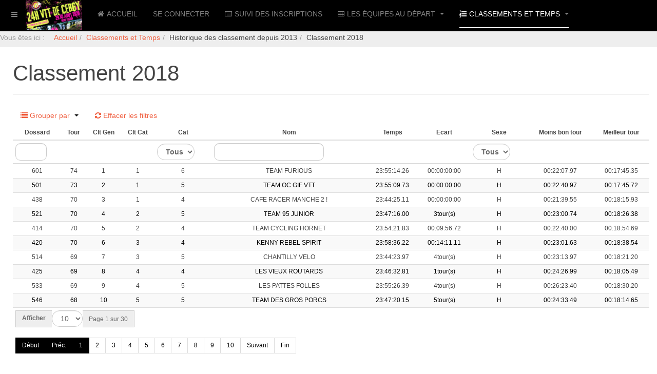

--- FILE ---
content_type: text/html; charset=utf-8
request_url: https://24heuresvttcergy.fr/index.php/classements-et-temps/historique-des-classement-depuis-2012/classement-2018?resetfilters=0&clearordering=0&clearfilters=0&limitstart46=0
body_size: 16086
content:

<!DOCTYPE html>
<html lang="fr-fr" dir="ltr"
	  class='com_fabrik view-list itemid-235 j39 mm-hover '>
<head>
<link rel="icon" type="image/png" href="/favicon-96x96.png" sizes="96x96" />
<link rel="icon" type="image/svg+xml" href="/favicon.svg" />
<link rel="shortcut icon" href="/favicon.ico" />
<link rel="apple-touch-icon" sizes="180x180" href="/apple-touch-icon.png" />
<meta name="apple-mobile-web-app-title" content="24H VTT CERGY 2026" />
<link rel="manifest" href="/site.webmanifest" />
<meta name="theme-color" content="#ffffff">
	<base href="https://24heuresvttcergy.fr/index.php/classements-et-temps/historique-des-classement-depuis-2012/classement-2018" />
	<meta http-equiv="content-type" content="text/html; charset=utf-8" />
	<meta name="keywords" content="24H VTT, 24H VTT Cergy" />
	<meta name="description" content="24H VTT de CERGY 2026" />
	<title>Classement 2018</title>
	<link href="/templates/purity_iii/favicon.ico" rel="shortcut icon" type="image/vnd.microsoft.icon" />
	<link href="/templates/purity_iii/local/css/themes/black/bootstrap.css" rel="stylesheet" type="text/css" />
	<link href="/media/system/css/calendar-jos.css?daf5c2b700fbf88c755fafb9f23da308" rel="stylesheet" title="Vert" media="all" type="text/css" />
	<link href="https://24heuresvttcergy.fr/media/com_fabrik/css/fabrik.css" rel="stylesheet" type="text/css" />
	<link href="https://24heuresvttcergy.fr/components/com_fabrik/views/list/tmpl/bootstrap/template_css.php?c=46_com_fabrik_46&amp;buttoncount=0&amp;format=html" rel="stylesheet" type="text/css" />
	<link href="/templates/system/css/system.css" rel="stylesheet" type="text/css" />
	<link href="/templates/purity_iii/local/css/themes/black/template.css" rel="stylesheet" type="text/css" />
	<link href="/templates/purity_iii/local/css/themes/black/megamenu.css" rel="stylesheet" type="text/css" />
	<link href="/templates/purity_iii/local/css/themes/black/off-canvas.css" rel="stylesheet" type="text/css" />
	<link href="/templates/purity_iii/fonts/font-awesome/css/font-awesome.min.css" rel="stylesheet" type="text/css" />
	<link href="/templates/purity_iii/css/custom.css" rel="stylesheet" type="text/css" />
	<link href="/templates/purity_iii/local/css/themes/black/layouts/corporate.css" rel="stylesheet" type="text/css" />
	<link href="/plugins/system/spcookieconsent/assets/css/style.css" rel="stylesheet" type="text/css" />
	<style type="text/css">
#sp-cookie-consent {background-color: #1d88e0; color: #ffffff; }#sp-cookie-consent a, #sp-cookie-consent a:hover, #sp-cookie-consent a:focus, #sp-cookie-consent a:active {color: #f5f5f5; }#sp-cookie-consent .sp-cookie-allow {background-color: #ffffff; color: #333333;}#sp-cookie-consent .sp-cookie-allow:hover, #sp-cookie-consent .sp-cookie-allow:active, #sp-cookie-consent .sp-cookie-allow:focus {color: #333333;}
	</style>
	<script type="application/json" class="joomla-script-options new">{"csrf.token":"2606fceaf56c49d0d571aebaa89683ea","system.paths":{"root":"","base":""},"joomla.jtext":{"COM_FABRIK_LOADING":"Chargement...","COM_FABRIK_PREV":"Pr\u00e9c.","COM_FABRIK_SELECT_ROWS_FOR_DELETION":"S\u00e9lectionnez des lignes \u00e0 supprimer","JYES":"Oui","JNO":"Non","COM_FABRIK_SELECT_COLUMNS_TO_EXPORT":"S\u00e9lectionnez les colonnes \u00e0 exporter","COM_FABRIK_INCLUDE_FILTERS":"Inclure les filtres :","COM_FABRIK_INCLUDE_DATA":"Inclure les donn\u00e9es :","COM_FABRIK_INCLUDE_RAW_DATA":"Inclure les donn\u00e9es brutes :","COM_FABRIK_INCLUDE_CALCULATIONS":"Inclure les calculs","COM_FABRIK_EXPORT":"Exporter","COM_FABRIK_START":"D\u00e9but","COM_FABRIK_NEXT":"Suivant","COM_FABRIK_END":"Fin","COM_FABRIK_PAGE":"COM_FABRIK_PAGE","COM_FABRIK_OF":"COM_FABRIK_OF","COM_FABRIK_RECORDS":"enregistrements","COM_FABRIK_SAVING_TO":"sauvegarder vers","COM_FABRIK_CONFIRM_DROP":"Voulez-vous vraiment supprimer tous les enregistrements et r\u00e9initialiser ces cl\u00e9s de table \u00e0 0 ?","COM_FABRIK_CONFIRM_DELETE_1":"\u00cates-vous s\u00fbr(e) de vouloir supprimer cet enregistrement ?","COM_FABRIK_NO_RECORDS":"Aucun enregistrement trouv\u00e9","COM_FABRIK_CSV_COMPLETE":"Export CSV termin\u00e9","COM_FABRIK_CSV_DOWNLOAD_HERE":"T\u00e9l\u00e9charger ici","COM_FABRIK_CONFIRM_DELETE":"\u00cates-vous s\u00fbr(e) de vouloir supprimer les enregistrements %s ?","COM_FABRIK_CSV_DOWNLOADING":"T\u00e9l\u00e9chargement du fichier CSV","COM_FABRIK_FILE_TYPE":"Type de fichier","COM_FABRIK_ADVANCED_SEARCH":"Recherche avanc\u00e9e","COM_FABRIK_FORM_FIELDS":"Champs du formulaire","COM_FABRIK_VIEW":"Afficher","COM_FABRIK_LIST_SHORTCUTS_ADD":"a","COM_FABRIK_LIST_SHORTCUTS_EDIT":"e","COM_FABRIK_LIST_SHORTCUTS_DELETE":"d","COM_FABRIK_LIST_SHORTCUTS_FILTER":"f"}}</script>
	<script src="/t3-assets/js/js-890d7-16252.js" type="text/javascript"></script>
	<script type="text/javascript">
Calendar._DN = ["dimanche","lundi","mardi","mercredi","jeudi","vendredi","samedi","dimanche"]; Calendar._SDN = ["Dim","Lun","Mar","Mer","Jeu","Ven","Sam","Dim"]; Calendar._FD = 0; Calendar._MN = ["janvier","f\u00e9vrier","mars","avril","mai","juin","juillet","ao\u00fbt","septembre","octobre","novembre","d\u00e9cembre"]; Calendar._SMN = ["Jan","F\u00e9v","Mar","Avr","Mai","Jui","Juil","Ao\u00fb","Sep","Oct","Nov","D\u00e9c"]; Calendar._TT = {"INFO":"\u00c0 propos du calendrier","ABOUT":"DHTML Date\/Time Selector\n(c) dynarch.com 2002-2005 \/ Author: Mihai Bazon\nFor latest version visit: http:\/\/www.dynarch.com\/projects\/calendar\/\nDistributed under GNU LGPL.  See http:\/\/gnu.org\/licenses\/lgpl.html for details.\n\nS\u00e9lection de la date&#160;:- Utilisez les boutons \u00ab et \u00bb pour s\u00e9lectionner l'ann\u00e9e- Utilisez les boutons < et > pour s\u00e9lectionner le mois- Maintenez enfonc\u00e9 le bouton de la souris sur l'un des boutons ci-dessus pour une s\u00e9lection plus rapide.","ABOUT_TIME":"\n\nTime selection:\n- Click on any of the time parts to increase it\n- or Shift-click to decrease it\n- or click and drag for faster selection.","PREV_YEAR":"Cliquez pour passer \u00e0 l'ann\u00e9e pr\u00e9c\u00e9dente. Maintenez cliqu\u00e9 pour une liste d'ann\u00e9es.","PREV_MONTH":"Cliquez pour passer au mois pr\u00e9c\u00e9dent. Maintenez cliqu\u00e9 pour une liste de mois.","GO_TODAY":"Aller \u00e0 aujourd'hui","NEXT_MONTH":"Cliquez pour passer au mois suivant. Maintenez cliqu\u00e9 pour une liste de mois.","SEL_DATE":"S\u00e9lectionnez une date.","DRAG_TO_MOVE":"Tirer pour d\u00e9placer","PART_TODAY":" Aujourd'hui ","DAY_FIRST":"Afficher %s d'abord","WEEKEND":"0,6","CLOSE":"Fermer","TODAY":"Aujourd'hui","TIME_PART":"(Maj-)Clic ou tirez pour modifier la valeur.","DEF_DATE_FORMAT":"%Y-%m-%d","TT_DATE_FORMAT":"%a, %b %e","WK":"sem.","TIME":"Heure :"};jQuery(function($){ initTooltips(); $("body").on("subform-row-add", initTooltips); function initTooltips (event, container) { container = container || document;$(container).find(".hasTooltip").tooltip({"html": true,"container": "body"});} });
	</script>
	<link rel="canonical" href="/index.php/classements-et-temps/historique-des-classement-depuis-2012/classement-2018" />
	<meta property='og:type' content='website'>
	<meta property='og:site_name' content='24H VTT Cergy 2026'>
	<meta property='og:locale' content='fr-FR'>
	<meta property='og:title' content='Classement 2018'>
	<meta property="og:description" content="24H VTT de CERGY 2026">
	<meta property='og:url' content='https://24heuresvttcergy.fr/index.php/classements-et-temps/historique-des-classement-depuis-2012/classement-2018'>

	
<!-- META FOR IOS & HANDHELD -->
	<meta name="viewport" content="width=device-width, initial-scale=1.0, maximum-scale=1.5, user-scalable=yes"/>
	<style type="text/stylesheet">
		@-webkit-viewport   { width: device-width; }
		@-moz-viewport      { width: device-width; }
		@-ms-viewport       { width: device-width; }
		@-o-viewport        { width: device-width; }
		@viewport           { width: device-width; }
	</style>
	<script type="text/javascript">
		//<![CDATA[
		if (navigator.userAgent.match(/IEMobile\/10\.0/)) {
			var msViewportStyle = document.createElement("style");
			msViewportStyle.appendChild(
				document.createTextNode("@-ms-viewport{width:auto!important}")
			);
			document.getElementsByTagName("head")[0].appendChild(msViewportStyle);
		}
		//]]>
	</script>
<meta name="HandheldFriendly" content="true"/>
<meta name="apple-mobile-web-app-capable" content="YES"/>
<!-- //META FOR IOS & HANDHELD -->




<!-- Le HTML5 shim and media query for IE8 support -->
<!--[if lt IE 9]>
<script src="//html5shim.googlecode.com/svn/trunk/html5.js"></script>
<script type="text/javascript" src="/plugins/system/t3/base-bs3/js/respond.min.js"></script>
<![endif]-->

<!-- You can add Google Analytics here or use T3 Injection feature -->

<!--[if lt IE 9]>
<link rel="stylesheet" href="/templates/purity_iii/css/ie8.css" type="text/css" />
<![endif]-->
	</head>

<body>

<div class="t3-wrapper corporate"> <!-- Need this wrapper for off-canvas menu. Remove if you don't use of-canvas -->

	
<!-- MAIN NAVIGATION -->
<header id="t3-mainnav" class="wrap navbar navbar-default navbar-fixed-top t3-mainnav">

	<!-- OFF-CANVAS -->
			
<button class="btn btn-default off-canvas-toggle " type="button" data-pos="left" data-nav="#t3-off-canvas" data-effect="off-canvas-effect-4">
  <i class="fa fa-bars"></i>
</button>

<!-- OFF-CANVAS SIDEBAR -->
<div id="t3-off-canvas" class="t3-off-canvas ">

  <div class="t3-off-canvas-header">
    <h2 class="t3-off-canvas-header-title">Sidebar</h2>
    <button type="button" class="close" data-dismiss="modal" aria-hidden="true">&times;</button>
  </div>

  <div class="t3-off-canvas-body">
    <div class="t3-module module " id="Mod113"><div class="module-inner"><div class="module-ct"><ul class="nav nav-pills nav-stacked menu">
<li class="item-131 default"><a href="/index.php" class="">Accueil</a></li><li class="item-144"><a href="/index.php/se-connecter-a-son-dossier" class="" title="Se connecter au dossier de son équipe">Se connecter</a></li><li class="item-112"><a href="/index.php/suivi-des-inscriptions" class="">Suivi des Inscriptions</a></li><li class="item-126 deeper dropdown parent"><a href="https://24heuresvttcergy.fr/index.php/les-equipes-au-depart" class=" dropdown-toggle" data-toggle="dropdown">Les équipes au départ<em class="caret"></em></a><ul class="dropdown-menu"><li class="item-273"><a href="/index.php/les-equipes-au-depart/la-grille-de-depart" class="">La grille de départ</a></li></ul></li><li class="item-120 active deeper dropdown parent"><a href="/index.php/classements-et-temps" class=" dropdown-toggle" data-toggle="dropdown">Classements et Temps<em class="caret"></em></a><ul class="dropdown-menu"><li class="item-129"><a href="https://www.chronoplace.fr/live-endurance/24h-vtt-de-cergy-2025" class="">Classement Live </a></li><li class="item-127"><a href="/index.php/classements-et-temps/classement-definitif" class="">Classement définitif</a></li><li class="item-128"><a href="/index.php/classements-et-temps/vos-temps" class="">Vos Temps</a></li><li class="item-302 active dropdown-submenu parent"><span class="nav-header ">Historique des classement depuis 2013</span>
<ul class="dropdown-menu"><li class="item-304"><a href="/index.php/classements-et-temps/historique-des-classement-depuis-2012/classements-2019" class="">Classements 2019</a></li><li class="item-235 current active"><a href="/index.php/classements-et-temps/historique-des-classement-depuis-2012/classement-2018" class="">Classement 2018</a></li><li class="item-234"><a href="/index.php/classements-et-temps/historique-des-classement-depuis-2012/classement-2017" class="">Classement 2017</a></li><li class="item-233"><a href="/index.php/classements-et-temps/historique-des-classement-depuis-2012/classement-2016" class="">Classement 2016</a></li><li class="item-232"><a href="/index.php/classements-et-temps/historique-des-classement-depuis-2012/classement-2015" class="">Classement 2015</a></li><li class="item-231"><a href="/index.php/classements-et-temps/historique-des-classement-depuis-2012/classement-2014" class="">Classement 2014</a></li><li class="item-230"><a href="/index.php/classements-et-temps/historique-des-classement-depuis-2012/classement-2013" class="">Classement 2013</a></li></ul></li><li class="item-305 dropdown-submenu parent"><span class="nav-header ">Historique des temps depuis 2013</span>
<ul class="dropdown-menu"><li class="item-306"><a href="/index.php/classements-et-temps/historique-des-temps-depuis-2013/tous-les-temps-2019" class="">Tous les temps 2019</a></li><li class="item-242"><a href="/index.php/classements-et-temps/historique-des-temps-depuis-2013/tous-les-temps-2018" class="">Tous les temps 2018</a></li><li class="item-241"><a href="/index.php/classements-et-temps/historique-des-temps-depuis-2013/tous-les-temps-2017" class="">Tous les temps 2017</a></li><li class="item-240"><a href="/index.php/classements-et-temps/historique-des-temps-depuis-2013/tous-les-temps-2016" class="">Tous les temps 2016</a></li><li class="item-239"><a href="/index.php/classements-et-temps/historique-des-temps-depuis-2013/tous-les-temps-2015" class="">Tous les temps 2015</a></li><li class="item-238"><a href="/index.php/classements-et-temps/historique-des-temps-depuis-2013/tous-les-temps-2014" class="">Tous les temps 2014</a></li><li class="item-237"><a href="/index.php/classements-et-temps/historique-des-temps-depuis-2013/tous-les-temps-2013" class="">Tous les Temps 2013</a></li></ul></li></ul></li></ul>
</div></div></div><div class="t3-module module " id="Mod140"><div class="module-inner"><div class="module-ct"><ul class="nav nav-pills nav-stacked menu">
<li class="item-182"><a href="/index.php/confidentialite" class="" title="Confidentialité">Confidentialité</a></li><li class="item-183"><a href="https://24heuresvttcergy.fr/pca/Reglement.pdf" class="" title="Règlement des 24H">Règlement </a></li><li class="item-309"><a href="https://24heuresvttcergy.fr/pca/Reglement6H.pdf" class="" title="Règlement 6H">Règlement course de 6H </a></li><li class="item-300"><a href="/pca/AUTORISATION_PARENTALE_24H.pdf" class="">Autorisation parentale </a></li><li class="item-313"><a href="/pca/questionnaire_de_sante_adulte.pdf" class="" target="_blank" rel="noopener noreferrer">Questionnaire de sante adulte </a></li><li class="item-314"><a href="/pca/questionnaire_de_sante_mineur.pdf" class="" target="_blank" rel="noopener noreferrer">Questionnaire de sante mineur </a></li><li class="item-236"><a href="/index.php/editions-precedentes" class="">Editions précédentes</a></li></ul>
</div></div></div>
  </div>

</div>
<!-- //OFF-CANVAS SIDEBAR -->

		<!-- //OFF-CANVAS -->

	<div class="container">

		<!-- NAVBAR HEADER -->
		<div class="navbar-header">

			<!-- LOGO -->
			<div class="logo logo-image">
				<div class="logo-image logo-control">
					<a href="/" title="24H VTT de CERGY">
													<img class="logo-img" src="/images/logosmall.png" alt="24H VTT de CERGY" />
						
													<img class="logo-img-sm" src="/images/logosmall.png" alt="24H VTT de CERGY" />
												
						<span>24H VTT de CERGY</span>
					</a>
				</div>
			</div>
			<!-- //LOGO -->

			
	    
		</div>
		<!-- //NAVBAR HEADER -->

		<!-- NAVBAR MAIN -->
		 
		<nav class="t3-navbar navbar-collapse collapse">
			<div  class="t3-megamenu"  data-responsive="true">
<ul itemscope itemtype="http://www.schema.org/SiteNavigationElement" class="nav navbar-nav level0">
<li itemprop='name'  data-id="131" data-level="1" data-xicon="fa fa-home">
<a itemprop='url' class=""  href="/index.php"   data-target="#"><span class="fa fa-home"></span>Accueil </a>

</li>
<li itemprop='name'  data-id="144" data-level="1">
<a itemprop='url' class=""  href="/index.php/se-connecter-a-son-dossier"  title="Se connecter au dossier de son équipe"   data-target="#">Se connecter </a>

</li>
<li itemprop='name'  data-id="112" data-level="1" data-xicon="fa fa-list-alt">
<a itemprop='url' class=""  href="/index.php/suivi-des-inscriptions"   data-target="#"><span class="fa fa-list-alt"></span>Suivi des Inscriptions </a>

</li>
<li itemprop='name' class="dropdown mega" data-id="126" data-level="1" data-xicon="fa fa-table">
<a itemprop='url' class=" dropdown-toggle"  href="https://24heuresvttcergy.fr/index.php/les-equipes-au-depart"   data-target="#" data-toggle="dropdown"><span class="fa fa-table"></span>Les équipes au départ <em class="caret"></em></a>

<div class="nav-child dropdown-menu mega-dropdown-menu"  ><div class="mega-dropdown-inner">
<div class="row">
<div class="col-xs-12 mega-col-nav" data-width="12"><div class="mega-inner">
<ul itemscope itemtype="http://www.schema.org/SiteNavigationElement" class="mega-nav level1">
<li itemprop='name'  data-id="273" data-level="2">
<a itemprop='url' class=""  href="/index.php/les-equipes-au-depart/la-grille-de-depart"   data-target="#">La grille de départ </a>

</li>
</ul>
</div></div>
</div>
</div></div>
</li>
<li itemprop='name' class="active dropdown mega" data-id="120" data-level="1" data-xicon="fa fa-list-ol">
<a itemprop='url' class=" dropdown-toggle"  href="/index.php/classements-et-temps"   data-target="#" data-toggle="dropdown"><span class="fa fa-list-ol"></span>Classements et Temps <em class="caret"></em></a>

<div class="nav-child dropdown-menu mega-dropdown-menu"  ><div class="mega-dropdown-inner">
<div class="row">
<div class="col-xs-12 mega-col-nav" data-width="12"><div class="mega-inner">
<ul itemscope itemtype="http://www.schema.org/SiteNavigationElement" class="mega-nav level1">
<li itemprop='name'  data-id="129" data-level="2" data-xicon="fa fa-clock-o">
<a itemprop='url' class=""  href="https://www.chronoplace.fr/live-endurance/24h-vtt-de-cergy-2025"   data-target="#"><span class="fa fa-clock-o"></span>Classement Live</a>

</li>
<li itemprop='name'  data-id="127" data-level="2" data-xicon="fa fa-indent">
<a itemprop='url' class=""  href="/index.php/classements-et-temps/classement-definitif"   data-target="#"><span class="fa fa-indent"></span>Classement définitif </a>

</li>
<li itemprop='name'  data-id="128" data-level="2" data-xicon="fa fa-file-o">
<a itemprop='url' class=""  href="/index.php/classements-et-temps/vos-temps"   data-target="#"><span class="fa fa-file-o"></span>Vos Temps </a>

</li>
<li itemprop='name' class="active dropdown-submenu mega" data-id="302" data-level="2">
<span class=" separator"   data-target="#"> Historique des classement depuis 2013</span>

<div class="nav-child dropdown-menu mega-dropdown-menu"  ><div class="mega-dropdown-inner">
<div class="row">
<div class="col-xs-12 mega-col-nav" data-width="12"><div class="mega-inner">
<ul itemscope itemtype="http://www.schema.org/SiteNavigationElement" class="mega-nav level2">
<li itemprop='name'  data-id="304" data-level="3">
<a itemprop='url' class=""  href="/index.php/classements-et-temps/historique-des-classement-depuis-2012/classements-2019"   data-target="#">Classements 2019 </a>

</li>
<li itemprop='name' class="current active" data-id="235" data-level="3">
<a itemprop='url' class=""  href="/index.php/classements-et-temps/historique-des-classement-depuis-2012/classement-2018"   data-target="#">Classement 2018 </a>

</li>
<li itemprop='name'  data-id="234" data-level="3">
<a itemprop='url' class=""  href="/index.php/classements-et-temps/historique-des-classement-depuis-2012/classement-2017"   data-target="#">Classement 2017 </a>

</li>
<li itemprop='name'  data-id="233" data-level="3">
<a itemprop='url' class=""  href="/index.php/classements-et-temps/historique-des-classement-depuis-2012/classement-2016"   data-target="#">Classement 2016 </a>

</li>
<li itemprop='name'  data-id="232" data-level="3">
<a itemprop='url' class=""  href="/index.php/classements-et-temps/historique-des-classement-depuis-2012/classement-2015"   data-target="#">Classement 2015 </a>

</li>
<li itemprop='name'  data-id="231" data-level="3">
<a itemprop='url' class=""  href="/index.php/classements-et-temps/historique-des-classement-depuis-2012/classement-2014"   data-target="#">Classement 2014 </a>

</li>
<li itemprop='name'  data-id="230" data-level="3">
<a itemprop='url' class=""  href="/index.php/classements-et-temps/historique-des-classement-depuis-2012/classement-2013"   data-target="#">Classement 2013 </a>

</li>
</ul>
</div></div>
</div>
</div></div>
</li>
<li itemprop='name' class="dropdown-submenu mega" data-id="305" data-level="2">
<span class=" separator"   data-target="#"> Historique des temps depuis 2013</span>

<div class="nav-child dropdown-menu mega-dropdown-menu"  ><div class="mega-dropdown-inner">
<div class="row">
<div class="col-xs-12 mega-col-nav" data-width="12"><div class="mega-inner">
<ul itemscope itemtype="http://www.schema.org/SiteNavigationElement" class="mega-nav level2">
<li itemprop='name'  data-id="306" data-level="3">
<a itemprop='url' class=""  href="/index.php/classements-et-temps/historique-des-temps-depuis-2013/tous-les-temps-2019"   data-target="#">Tous les temps 2019 </a>

</li>
<li itemprop='name'  data-id="242" data-level="3">
<a itemprop='url' class=""  href="/index.php/classements-et-temps/historique-des-temps-depuis-2013/tous-les-temps-2018"   data-target="#">Tous les temps 2018 </a>

</li>
<li itemprop='name'  data-id="241" data-level="3">
<a itemprop='url' class=""  href="/index.php/classements-et-temps/historique-des-temps-depuis-2013/tous-les-temps-2017"   data-target="#">Tous les temps 2017 </a>

</li>
<li itemprop='name'  data-id="240" data-level="3">
<a itemprop='url' class=""  href="/index.php/classements-et-temps/historique-des-temps-depuis-2013/tous-les-temps-2016"   data-target="#">Tous les temps 2016 </a>

</li>
<li itemprop='name'  data-id="239" data-level="3">
<a itemprop='url' class=""  href="/index.php/classements-et-temps/historique-des-temps-depuis-2013/tous-les-temps-2015"   data-target="#">Tous les temps 2015 </a>

</li>
<li itemprop='name'  data-id="238" data-level="3">
<a itemprop='url' class=""  href="/index.php/classements-et-temps/historique-des-temps-depuis-2013/tous-les-temps-2014"   data-target="#">Tous les temps 2014 </a>

</li>
<li itemprop='name'  data-id="237" data-level="3">
<a itemprop='url' class=""  href="/index.php/classements-et-temps/historique-des-temps-depuis-2013/tous-les-temps-2013"   data-target="#">Tous les Temps 2013 </a>

</li>
</ul>
</div></div>
</div>
</div></div>
</li>
</ul>
</div></div>
</div>
</div></div>
</li>
</ul>
</div>

		</nav>
    <!-- //NAVBAR MAIN -->

	</div>	<nav class="t3-navbar ">			<div  class="t3-megamenu"  data-responsive="true">
</div>
		</nav>
</header>
<!-- //MAIN NAVIGATION -->




 

  
<!-- SLIDESHOW -->
<div class="slideshow hidden-xs ">
	
<ol class="breadcrumb ">
	<li class="active">Vous êtes ici : &#160;</li><li><a href="/index.php" class="pathway">Accueil</a><span class="divider"><img src="/templates/purity_iii/images/system/arrow.png" alt="" /></span></li><li><a href="/index.php/classements-et-temps" class="pathway">Classements et Temps</a><span class="divider"><img src="/templates/purity_iii/images/system/arrow.png" alt="" /></span></li><li><span>Historique des classement depuis 2013</span><span class="divider"><img src="/templates/purity_iii/images/system/arrow.png" alt="" /></span></li><li><span>Classement 2018</span></li></ol>

</div>
<!-- //SLIDESHOW -->

<!--  <div id="serverData">...</div> -->

  


	

<div id="t3-mainbody" class="container t3-mainbody">
	<div class="row">

		<!-- MAIN CONTENT -->
		<div id="t3-content" class="t3-content col-xs-12">
						<div id="system-message-container">
	</div>

							<div class="page-header">
		<h1>Classement 2018</h1>
	</div>
<form class="fabrikForm form-search" action="/index.php/classements-et-temps/historique-des-classement-depuis-2012/classement-2018?resetfilters=0&amp;clearordering=0&amp;clearfilters=0" method="post" id="listform_46_com_fabrik_46" name="fabrikList">

<div class="fabrikButtonsContainer row-fluid">
<ul class="nav nav-pills  pull-left">


<li role="presentation" class="dropdown">
	<a href="#" class="dropdown-toggle groupBy" data-toggle="dropdown" role="button" aria-haspopup="true" aria-expanded="false">
		
<span data-isicon="true" class="fa fa-list" ></span>
		Grouper par		<b class="caret"></b>
	</a>
	<ul class="dropdown-menu">
					<li><a data-groupby="" href="https://24heuresvttcergy.fr/index.php/classements-et-temps/historique-des-classement-depuis-2012/classement-2018?resetfilters=0&clearordering=0&clearfilters=0&limitstart46=0&amp;group_by=0">Aucun</a></li>
						<li><a data-groupby="pu5cd_24H_Classement2018___Dossard" href="https://24heuresvttcergy.fr/index.php/classements-et-temps/historique-des-classement-depuis-2012/classement-2018?resetfilters=0&clearordering=0&clearfilters=0&limitstart46=0&amp;group_by=pu5cd_24H_Classement2018___Dossard">Dossard</a></li>
						<li><a data-groupby="pu5cd_24H_Classement2018___Tour" href="https://24heuresvttcergy.fr/index.php/classements-et-temps/historique-des-classement-depuis-2012/classement-2018?resetfilters=0&clearordering=0&clearfilters=0&limitstart46=0&amp;group_by=pu5cd_24H_Classement2018___Tour">Tour</a></li>
						<li><a data-groupby="pu5cd_24H_Classement2018___Clt_Gen" href="https://24heuresvttcergy.fr/index.php/classements-et-temps/historique-des-classement-depuis-2012/classement-2018?resetfilters=0&clearordering=0&clearfilters=0&limitstart46=0&amp;group_by=pu5cd_24H_Classement2018___Clt_Gen">Clt Gen</a></li>
						<li><a data-groupby="pu5cd_24H_Classement2018___Clt_Cat" href="https://24heuresvttcergy.fr/index.php/classements-et-temps/historique-des-classement-depuis-2012/classement-2018?resetfilters=0&clearordering=0&clearfilters=0&limitstart46=0&amp;group_by=pu5cd_24H_Classement2018___Clt_Cat">Clt Cat</a></li>
						<li><a data-groupby="pu5cd_24H_Classement2018___Cat" href="https://24heuresvttcergy.fr/index.php/classements-et-temps/historique-des-classement-depuis-2012/classement-2018?resetfilters=0&clearordering=0&clearfilters=0&limitstart46=0&amp;group_by=pu5cd_24H_Classement2018___Cat">Cat</a></li>
						<li><a data-groupby="pu5cd_24H_Classement2018___Nom" href="https://24heuresvttcergy.fr/index.php/classements-et-temps/historique-des-classement-depuis-2012/classement-2018?resetfilters=0&clearordering=0&clearfilters=0&limitstart46=0&amp;group_by=pu5cd_24H_Classement2018___Nom">Nom</a></li>
						<li><a data-groupby="pu5cd_24H_Classement2018___Temps" href="https://24heuresvttcergy.fr/index.php/classements-et-temps/historique-des-classement-depuis-2012/classement-2018?resetfilters=0&clearordering=0&clearfilters=0&limitstart46=0&amp;group_by=pu5cd_24H_Classement2018___Temps">Temps</a></li>
						<li><a data-groupby="pu5cd_24H_Classement2018___Ecart" href="https://24heuresvttcergy.fr/index.php/classements-et-temps/historique-des-classement-depuis-2012/classement-2018?resetfilters=0&clearordering=0&clearfilters=0&limitstart46=0&amp;group_by=pu5cd_24H_Classement2018___Ecart">Ecart</a></li>
						<li><a data-groupby="pu5cd_24H_Classement2018___sexe" href="https://24heuresvttcergy.fr/index.php/classements-et-temps/historique-des-classement-depuis-2012/classement-2018?resetfilters=0&clearordering=0&clearfilters=0&limitstart46=0&amp;group_by=pu5cd_24H_Classement2018___sexe">Sexe</a></li>
						<li><a data-groupby="pu5cd_24H_Classement2018___meilleurtour" href="https://24heuresvttcergy.fr/index.php/classements-et-temps/historique-des-classement-depuis-2012/classement-2018?resetfilters=0&clearordering=0&clearfilters=0&limitstart46=0&amp;group_by=pu5cd_24H_Classement2018___meilleurtour">Moins bon tour</a></li>
						<li><a data-groupby="pu5cd_24H_Classement2018___moinsbontour" href="https://24heuresvttcergy.fr/index.php/classements-et-temps/historique-des-classement-depuis-2012/classement-2018?resetfilters=0&clearordering=0&clearfilters=0&limitstart46=0&amp;group_by=pu5cd_24H_Classement2018___moinsbontour">Meilleur tour</a></li>
				</ul>
</li>



	<li>
		<a class="clearFilters" href="#">
			
<span data-isicon="true" class="fa fa-refresh" ></span>
 Effacer les filtres		</a>
	</li>
</ul>
</div>
<div class="fabrikFilterContainer" >
				</div>
<div class="fabrikDataContainer">

	<table class="table table-striped table-hover" id="list_46_com_fabrik_46" >
        <colgroup>
            				<col class="col-pu5cd_24H_Classement2018___Dossard">
            				<col class="col-pu5cd_24H_Classement2018___Tour">
            				<col class="col-pu5cd_24H_Classement2018___Clt_Gen">
            				<col class="col-pu5cd_24H_Classement2018___Clt_Cat">
            				<col class="col-pu5cd_24H_Classement2018___Cat">
            				<col class="col-pu5cd_24H_Classement2018___Nom">
            				<col class="col-pu5cd_24H_Classement2018___Temps">
            				<col class="col-pu5cd_24H_Classement2018___Ecart">
            				<col class="col-pu5cd_24H_Classement2018___sexe">
            				<col class="col-pu5cd_24H_Classement2018___meilleurtour">
            				<col class="col-pu5cd_24H_Classement2018___moinsbontour">
            				<col class="col-fabrik_select">
                    </colgroup>
		 <thead>	<tr class="fabrik___heading">
					<th class="heading fabrik_ordercell pu5cd_24H_Classement2018___Dossard 2367_order fabrik_list_46_group_111 " >
				<span>Dossard</span>
			</th>
					<th class="heading fabrik_ordercell pu5cd_24H_Classement2018___Tour 2368_order fabrik_list_46_group_111 " >
				<span>Tour</span>
			</th>
					<th class="heading fabrik_ordercell pu5cd_24H_Classement2018___Clt_Gen 2369_order fabrik_list_46_group_111 " >
				<span>Clt Gen</span>
			</th>
					<th class="heading fabrik_ordercell pu5cd_24H_Classement2018___Clt_Cat 2370_order fabrik_list_46_group_111 " >
				<span>Clt Cat</span>
			</th>
					<th class="heading fabrik_ordercell pu5cd_24H_Classement2018___Cat 2372_order fabrik_list_46_group_111 " >
				<span>Cat</span>
			</th>
					<th class="heading fabrik_ordercell pu5cd_24H_Classement2018___Nom 2371_order fabrik_list_46_group_111 " >
				<span>Nom</span>
			</th>
					<th class="heading fabrik_ordercell pu5cd_24H_Classement2018___Temps 2373_order fabrik_list_46_group_111 " >
				<span>Temps</span>
			</th>
					<th class="heading fabrik_ordercell pu5cd_24H_Classement2018___Ecart 2374_order fabrik_list_46_group_111 " >
				<span>Ecart</span>
			</th>
					<th class="heading fabrik_ordercell pu5cd_24H_Classement2018___sexe 2375_order fabrik_list_46_group_111 " >
				<span>Sexe</span>
			</th>
					<th class="heading fabrik_ordercell pu5cd_24H_Classement2018___meilleurtour 2376_order fabrik_list_46_group_111 " >
				<span>Moins bon tour</span>
			</th>
					<th class="heading fabrik_ordercell pu5cd_24H_Classement2018___moinsbontour 2377_order fabrik_list_46_group_111 " >
				<span>Meilleur tour</span>
			</th>
					<th class="heading fabrik_ordercell fabrik_select" style="display:none;">
				<span><input type="checkbox" name="checkAll" class="list_46_checkAll" id="list_46_checkAll" /></span>
			</th>
			</tr>

	<tr class="fabrikFilterContainer">
					<th class="fabrik_ordercell pu5cd_24H_Classement2018___Dossard 2367_order fabrik_list_46_group_111 " >
									<div class="listfilter pull-left">
						<input type="text" data-filter-name="pu5cd_24H_Classement2018___Dossard" name="fabrik___filter[list_46_com_fabrik_46][value][0]" class="inputbox fabrik_filter input-small " size="3" value="" id="pu5cd_24H_Classement2018___Dossardvalue" />
<input type="hidden" class="inputbox fabrik_filter input-small " name="fabrik___filter[list_46_com_fabrik_46][condition][0]" value="=" />
<input type="hidden" class="inputbox fabrik_filter input-small " name="fabrik___filter[list_46_com_fabrik_46][join][0]" value="AND" />
<input type="hidden" class="inputbox fabrik_filter input-small " name="fabrik___filter[list_46_com_fabrik_46][key][0]" value="`pu5cd_24H_Classement2018`.`Dossard`" />
<input type="hidden" class="inputbox fabrik_filter input-small " name="fabrik___filter[list_46_com_fabrik_46][search_type][0]" value="normal" />
<input type="hidden" class="inputbox fabrik_filter input-small " name="fabrik___filter[list_46_com_fabrik_46][match][0]" value="1" />
<input type="hidden" class="inputbox fabrik_filter input-small " name="fabrik___filter[list_46_com_fabrik_46][full_words_only][0]" value="0" />
<input type="hidden" class="inputbox fabrik_filter input-small " name="fabrik___filter[list_46_com_fabrik_46][eval][0]" value="0" />
<input type="hidden" class="inputbox fabrik_filter input-small " name="fabrik___filter[list_46_com_fabrik_46][grouped_to_previous][0]" value="0" />
<input type="hidden" class="inputbox fabrik_filter input-small " name="fabrik___filter[list_46_com_fabrik_46][hidden][0]" value="0" />
<input type="hidden" class="inputbox fabrik_filter input-small " name="fabrik___filter[list_46_com_fabrik_46][elementid][0]" value="2367" />					</div>
							</th>
					<th class="fabrik_ordercell pu5cd_24H_Classement2018___Tour 2368_order fabrik_list_46_group_111 " >
							</th>
					<th class="fabrik_ordercell pu5cd_24H_Classement2018___Clt_Gen 2369_order fabrik_list_46_group_111 " >
							</th>
					<th class="fabrik_ordercell pu5cd_24H_Classement2018___Clt_Cat 2370_order fabrik_list_46_group_111 " >
							</th>
					<th class="fabrik_ordercell pu5cd_24H_Classement2018___Cat 2372_order fabrik_list_46_group_111 " >
									<div class="listfilter pull-left">
						<select id="pu5cd_24H_Classement2018___Catvalue" name="fabrik___filter[list_46_com_fabrik_46][value][1]" class="inputbox fabrik_filter input-medium " size="1" data-filter-name="pu5cd_24H_Classement2018___Cat">
	<option value="" selected="selected">Tous</option>
	<option value="1">1</option>
	<option value="2">2</option>
	<option value="3">3</option>
	<option value="4">4</option>
	<option value="5">5</option>
	<option value="6">6</option>
	<option value="7">7</option>
	<option value="8">8</option>
</select>

<input type="hidden" class="inputbox fabrik_filter input-medium " name="fabrik___filter[list_46_com_fabrik_46][condition][1]" value="=" />
<input type="hidden" class="inputbox fabrik_filter input-medium " name="fabrik___filter[list_46_com_fabrik_46][join][1]" value="AND" />
<input type="hidden" class="inputbox fabrik_filter input-medium " name="fabrik___filter[list_46_com_fabrik_46][key][1]" value="`pu5cd_24H_Classement2018`.`Cat`" />
<input type="hidden" class="inputbox fabrik_filter input-medium " name="fabrik___filter[list_46_com_fabrik_46][search_type][1]" value="normal" />
<input type="hidden" class="inputbox fabrik_filter input-medium " name="fabrik___filter[list_46_com_fabrik_46][match][1]" value="1" />
<input type="hidden" class="inputbox fabrik_filter input-medium " name="fabrik___filter[list_46_com_fabrik_46][full_words_only][1]" value="0" />
<input type="hidden" class="inputbox fabrik_filter input-medium " name="fabrik___filter[list_46_com_fabrik_46][eval][1]" value="0" />
<input type="hidden" class="inputbox fabrik_filter input-medium " name="fabrik___filter[list_46_com_fabrik_46][grouped_to_previous][1]" value="0" />
<input type="hidden" class="inputbox fabrik_filter input-medium " name="fabrik___filter[list_46_com_fabrik_46][hidden][1]" value="0" />
<input type="hidden" class="inputbox fabrik_filter input-medium " name="fabrik___filter[list_46_com_fabrik_46][elementid][1]" value="2372" />					</div>
							</th>
					<th class="fabrik_ordercell pu5cd_24H_Classement2018___Nom 2371_order fabrik_list_46_group_111 " >
									<div class="listfilter pull-left">
						<input type="text" data-filter-name="pu5cd_24H_Classement2018___Nom" name="fabrik___filter[list_46_com_fabrik_46][value][2]" class="inputbox fabrik_filter input-medium " size="20" value="" id="pu5cd_24H_Classement2018___Nomvalue" />
<input type="hidden" class="inputbox fabrik_filter input-medium " name="fabrik___filter[list_46_com_fabrik_46][condition][2]" value="contains" />
<input type="hidden" class="inputbox fabrik_filter input-medium " name="fabrik___filter[list_46_com_fabrik_46][join][2]" value="AND" />
<input type="hidden" class="inputbox fabrik_filter input-medium " name="fabrik___filter[list_46_com_fabrik_46][key][2]" value="`pu5cd_24H_Classement2018`.`Nom`" />
<input type="hidden" class="inputbox fabrik_filter input-medium " name="fabrik___filter[list_46_com_fabrik_46][search_type][2]" value="normal" />
<input type="hidden" class="inputbox fabrik_filter input-medium " name="fabrik___filter[list_46_com_fabrik_46][match][2]" value="0" />
<input type="hidden" class="inputbox fabrik_filter input-medium " name="fabrik___filter[list_46_com_fabrik_46][full_words_only][2]" value="0" />
<input type="hidden" class="inputbox fabrik_filter input-medium " name="fabrik___filter[list_46_com_fabrik_46][eval][2]" value="0" />
<input type="hidden" class="inputbox fabrik_filter input-medium " name="fabrik___filter[list_46_com_fabrik_46][grouped_to_previous][2]" value="0" />
<input type="hidden" class="inputbox fabrik_filter input-medium " name="fabrik___filter[list_46_com_fabrik_46][hidden][2]" value="0" />
<input type="hidden" class="inputbox fabrik_filter input-medium " name="fabrik___filter[list_46_com_fabrik_46][elementid][2]" value="2371" />					</div>
							</th>
					<th class="fabrik_ordercell pu5cd_24H_Classement2018___Temps 2373_order fabrik_list_46_group_111 " >
							</th>
					<th class="fabrik_ordercell pu5cd_24H_Classement2018___Ecart 2374_order fabrik_list_46_group_111 " >
							</th>
					<th class="fabrik_ordercell pu5cd_24H_Classement2018___sexe 2375_order fabrik_list_46_group_111 " >
									<div class="listfilter pull-left">
						<select id="pu5cd_24H_Classement2018___sexevalue" name="fabrik___filter[list_46_com_fabrik_46][value][3]" class="inputbox fabrik_filter input-medium " size="1" data-filter-name="pu5cd_24H_Classement2018___sexe">
	<option value="" selected="selected">Tous</option>
	<option value="F">F</option>
	<option value="H">H</option>
</select>

<input type="hidden" class="inputbox fabrik_filter input-medium " name="fabrik___filter[list_46_com_fabrik_46][condition][3]" value="=" />
<input type="hidden" class="inputbox fabrik_filter input-medium " name="fabrik___filter[list_46_com_fabrik_46][join][3]" value="AND" />
<input type="hidden" class="inputbox fabrik_filter input-medium " name="fabrik___filter[list_46_com_fabrik_46][key][3]" value="`pu5cd_24H_Classement2018`.`sexe`" />
<input type="hidden" class="inputbox fabrik_filter input-medium " name="fabrik___filter[list_46_com_fabrik_46][search_type][3]" value="normal" />
<input type="hidden" class="inputbox fabrik_filter input-medium " name="fabrik___filter[list_46_com_fabrik_46][match][3]" value="1" />
<input type="hidden" class="inputbox fabrik_filter input-medium " name="fabrik___filter[list_46_com_fabrik_46][full_words_only][3]" value="0" />
<input type="hidden" class="inputbox fabrik_filter input-medium " name="fabrik___filter[list_46_com_fabrik_46][eval][3]" value="0" />
<input type="hidden" class="inputbox fabrik_filter input-medium " name="fabrik___filter[list_46_com_fabrik_46][grouped_to_previous][3]" value="0" />
<input type="hidden" class="inputbox fabrik_filter input-medium " name="fabrik___filter[list_46_com_fabrik_46][hidden][3]" value="0" />
<input type="hidden" class="inputbox fabrik_filter input-medium " name="fabrik___filter[list_46_com_fabrik_46][elementid][3]" value="2375" />					</div>
							</th>
					<th class="fabrik_ordercell pu5cd_24H_Classement2018___meilleurtour 2376_order fabrik_list_46_group_111 " >
							</th>
					<th class="fabrik_ordercell pu5cd_24H_Classement2018___moinsbontour 2377_order fabrik_list_46_group_111 " >
							</th>
					<th class="fabrik_ordercell fabrik_select" style="display:none;">
							</th>
			</tr>
</thead>
		 <tfoot>
			<tr class="fabrik___heading">
				<td colspan="12">
					<div class="fabrikNav"><div class="list-footer">
	<div class="limit">
		<div class="input-group">
			<div class="input-group-addon">
				<label for="limit46">
					<small>
						Afficher 					</small>
				</label>
			</div>
			<select id="limit46" name="limit46" class="inputbox input-mini" size="1" onchange="">
	<option value="5">5</option>
	<option value="10" selected="selected">10</option>
	<option value="15">15</option>
	<option value="20">20</option>
	<option value="25">25</option>
	<option value="30">30</option>
	<option value="50">50</option>
	<option value="100">100</option>
</select>
			<div class="input-group-addon">
				<small>
					Page 1 sur 30				</small>
			</div>
		</div>
	</div>
	
<nav>
	<ul class="pagination">
		<li class="pagination-start active">
			<a href="#">Début</a>		</li>
		<li class="pagination-prev active">
			<a href="#">Préc.</a>		</li>
					<li class="active">
				<a href="#">1</a>			</li>
					<li class="">
				<a title="2" href="/index.php/classements-et-temps/historique-des-classement-depuis-2012/classement-2018?resetfilters=0&amp;clearordering=0&amp;clearfilters=0&amp;limitstart46=10">2</a>			</li>
					<li class="">
				<a title="3" href="/index.php/classements-et-temps/historique-des-classement-depuis-2012/classement-2018?resetfilters=0&amp;clearordering=0&amp;clearfilters=0&amp;limitstart46=20">3</a>			</li>
					<li class="">
				<a title="4" href="/index.php/classements-et-temps/historique-des-classement-depuis-2012/classement-2018?resetfilters=0&amp;clearordering=0&amp;clearfilters=0&amp;limitstart46=30">4</a>			</li>
					<li class="">
				<a title="5" href="/index.php/classements-et-temps/historique-des-classement-depuis-2012/classement-2018?resetfilters=0&amp;clearordering=0&amp;clearfilters=0&amp;limitstart46=40">5</a>			</li>
					<li class="">
				<a title="6" href="/index.php/classements-et-temps/historique-des-classement-depuis-2012/classement-2018?resetfilters=0&amp;clearordering=0&amp;clearfilters=0&amp;limitstart46=50">6</a>			</li>
					<li class="">
				<a title="7" href="/index.php/classements-et-temps/historique-des-classement-depuis-2012/classement-2018?resetfilters=0&amp;clearordering=0&amp;clearfilters=0&amp;limitstart46=60">7</a>			</li>
					<li class="">
				<a title="8" href="/index.php/classements-et-temps/historique-des-classement-depuis-2012/classement-2018?resetfilters=0&amp;clearordering=0&amp;clearfilters=0&amp;limitstart46=70">8</a>			</li>
					<li class="">
				<a title="9" href="/index.php/classements-et-temps/historique-des-classement-depuis-2012/classement-2018?resetfilters=0&amp;clearordering=0&amp;clearfilters=0&amp;limitstart46=80">9</a>			</li>
					<li class="">
				<a title="10" href="/index.php/classements-et-temps/historique-des-classement-depuis-2012/classement-2018?resetfilters=0&amp;clearordering=0&amp;clearfilters=0&amp;limitstart46=90">10</a>			</li>
		
		<li class="pagination-next ">
			<a rel="next" title="Suivant" href="/index.php/classements-et-temps/historique-des-classement-depuis-2012/classement-2018?resetfilters=0&amp;clearordering=0&amp;clearfilters=0&amp;limitstart46=10">Suivant</a>		</li>
		<li class="pagination-end ">
			<a title="Fin" href="/index.php/classements-et-temps/historique-des-classement-depuis-2012/classement-2018?resetfilters=0&amp;clearordering=0&amp;clearfilters=0&amp;limitstart46=290">Fin</a>		</li>
	</ul>
</nav>	<input type="hidden" name="limitstart46" id="limitstart46" value="0" />
</div>
	</div>				</td>
			</tr>
		 </tfoot>
					<tbody class="fabrik_groupdata">
				<tr class="groupDataMsg" style="display:none">
					<td class="emptyDataMessage" style="display:none" colspan="12">
						<div class="emptyDataMessage" style="display:none">
							Pas d'enregistrements						</div>
					</td>
				</tr>
			<tr id="list_46_com_fabrik_46_row_1" class="fabrik_row oddRow0">
			<td class="pu5cd_24H_Classement2018___Dossard fabrik_element fabrik_list_46_group_111" >
			601		</td>
			<td class="pu5cd_24H_Classement2018___Tour fabrik_element fabrik_list_46_group_111" >
			74		</td>
			<td class="pu5cd_24H_Classement2018___Clt_Gen fabrik_element fabrik_list_46_group_111" >
			1		</td>
			<td class="pu5cd_24H_Classement2018___Clt_Cat fabrik_element fabrik_list_46_group_111" >
			1		</td>
			<td class="pu5cd_24H_Classement2018___Cat fabrik_element fabrik_list_46_group_111" >
			6		</td>
			<td class="pu5cd_24H_Classement2018___Nom fabrik_element fabrik_list_46_group_111" >
			TEAM FURIOUS		</td>
			<td class="pu5cd_24H_Classement2018___Temps fabrik_element fabrik_list_46_group_111" >
			23:55:14.26		</td>
			<td class="pu5cd_24H_Classement2018___Ecart fabrik_element fabrik_list_46_group_111" >
			00:00:00:00		</td>
			<td class="pu5cd_24H_Classement2018___sexe fabrik_element fabrik_list_46_group_111" >
			H		</td>
			<td class="pu5cd_24H_Classement2018___meilleurtour fabrik_element fabrik_list_46_group_111" >
			00:22:07.97		</td>
			<td class="pu5cd_24H_Classement2018___moinsbontour fabrik_element fabrik_list_46_group_111" >
			00:17:45.35		</td>
			<td class="fabrik_select fabrik_element" style="display:none;">
			<input type="checkbox" id="id_1" name="ids[1]" value="1" /><div style="display:none">
</div>		</td>
	</tr>
<tr id="list_46_com_fabrik_46_row_2" class="fabrik_row oddRow1">
			<td class="pu5cd_24H_Classement2018___Dossard fabrik_element fabrik_list_46_group_111" >
			501		</td>
			<td class="pu5cd_24H_Classement2018___Tour fabrik_element fabrik_list_46_group_111" >
			73		</td>
			<td class="pu5cd_24H_Classement2018___Clt_Gen fabrik_element fabrik_list_46_group_111" >
			2		</td>
			<td class="pu5cd_24H_Classement2018___Clt_Cat fabrik_element fabrik_list_46_group_111" >
			1		</td>
			<td class="pu5cd_24H_Classement2018___Cat fabrik_element fabrik_list_46_group_111" >
			5		</td>
			<td class="pu5cd_24H_Classement2018___Nom fabrik_element fabrik_list_46_group_111" >
			TEAM OC GIF VTT		</td>
			<td class="pu5cd_24H_Classement2018___Temps fabrik_element fabrik_list_46_group_111" >
			23:55:09.73		</td>
			<td class="pu5cd_24H_Classement2018___Ecart fabrik_element fabrik_list_46_group_111" >
			00:00:00:00		</td>
			<td class="pu5cd_24H_Classement2018___sexe fabrik_element fabrik_list_46_group_111" >
			H		</td>
			<td class="pu5cd_24H_Classement2018___meilleurtour fabrik_element fabrik_list_46_group_111" >
			00:22:40.97		</td>
			<td class="pu5cd_24H_Classement2018___moinsbontour fabrik_element fabrik_list_46_group_111" >
			00:17:45.72		</td>
			<td class="fabrik_select fabrik_element" style="display:none;">
			<input type="checkbox" id="id_2" name="ids[2]" value="2" /><div style="display:none">
</div>		</td>
	</tr>
<tr id="list_46_com_fabrik_46_row_3" class="fabrik_row oddRow0">
			<td class="pu5cd_24H_Classement2018___Dossard fabrik_element fabrik_list_46_group_111" >
			438		</td>
			<td class="pu5cd_24H_Classement2018___Tour fabrik_element fabrik_list_46_group_111" >
			70		</td>
			<td class="pu5cd_24H_Classement2018___Clt_Gen fabrik_element fabrik_list_46_group_111" >
			3		</td>
			<td class="pu5cd_24H_Classement2018___Clt_Cat fabrik_element fabrik_list_46_group_111" >
			1		</td>
			<td class="pu5cd_24H_Classement2018___Cat fabrik_element fabrik_list_46_group_111" >
			4		</td>
			<td class="pu5cd_24H_Classement2018___Nom fabrik_element fabrik_list_46_group_111" >
			CAFE RACER MANCHE 2 !		</td>
			<td class="pu5cd_24H_Classement2018___Temps fabrik_element fabrik_list_46_group_111" >
			23:44:25.11		</td>
			<td class="pu5cd_24H_Classement2018___Ecart fabrik_element fabrik_list_46_group_111" >
			00:00:00:00		</td>
			<td class="pu5cd_24H_Classement2018___sexe fabrik_element fabrik_list_46_group_111" >
			H		</td>
			<td class="pu5cd_24H_Classement2018___meilleurtour fabrik_element fabrik_list_46_group_111" >
			00:21:39.55		</td>
			<td class="pu5cd_24H_Classement2018___moinsbontour fabrik_element fabrik_list_46_group_111" >
			00:18:15.93		</td>
			<td class="fabrik_select fabrik_element" style="display:none;">
			<input type="checkbox" id="id_3" name="ids[3]" value="3" /><div style="display:none">
</div>		</td>
	</tr>
<tr id="list_46_com_fabrik_46_row_4" class="fabrik_row oddRow1">
			<td class="pu5cd_24H_Classement2018___Dossard fabrik_element fabrik_list_46_group_111" >
			521		</td>
			<td class="pu5cd_24H_Classement2018___Tour fabrik_element fabrik_list_46_group_111" >
			70		</td>
			<td class="pu5cd_24H_Classement2018___Clt_Gen fabrik_element fabrik_list_46_group_111" >
			4		</td>
			<td class="pu5cd_24H_Classement2018___Clt_Cat fabrik_element fabrik_list_46_group_111" >
			2		</td>
			<td class="pu5cd_24H_Classement2018___Cat fabrik_element fabrik_list_46_group_111" >
			5		</td>
			<td class="pu5cd_24H_Classement2018___Nom fabrik_element fabrik_list_46_group_111" >
			TEAM 95 JUNIOR		</td>
			<td class="pu5cd_24H_Classement2018___Temps fabrik_element fabrik_list_46_group_111" >
			23:47:16.00		</td>
			<td class="pu5cd_24H_Classement2018___Ecart fabrik_element fabrik_list_46_group_111" >
			3tour(s)		</td>
			<td class="pu5cd_24H_Classement2018___sexe fabrik_element fabrik_list_46_group_111" >
			H		</td>
			<td class="pu5cd_24H_Classement2018___meilleurtour fabrik_element fabrik_list_46_group_111" >
			00:23:00.74		</td>
			<td class="pu5cd_24H_Classement2018___moinsbontour fabrik_element fabrik_list_46_group_111" >
			00:18:26.38		</td>
			<td class="fabrik_select fabrik_element" style="display:none;">
			<input type="checkbox" id="id_4" name="ids[4]" value="4" /><div style="display:none">
</div>		</td>
	</tr>
<tr id="list_46_com_fabrik_46_row_5" class="fabrik_row oddRow0">
			<td class="pu5cd_24H_Classement2018___Dossard fabrik_element fabrik_list_46_group_111" >
			414		</td>
			<td class="pu5cd_24H_Classement2018___Tour fabrik_element fabrik_list_46_group_111" >
			70		</td>
			<td class="pu5cd_24H_Classement2018___Clt_Gen fabrik_element fabrik_list_46_group_111" >
			5		</td>
			<td class="pu5cd_24H_Classement2018___Clt_Cat fabrik_element fabrik_list_46_group_111" >
			2		</td>
			<td class="pu5cd_24H_Classement2018___Cat fabrik_element fabrik_list_46_group_111" >
			4		</td>
			<td class="pu5cd_24H_Classement2018___Nom fabrik_element fabrik_list_46_group_111" >
			TEAM CYCLING HORNET		</td>
			<td class="pu5cd_24H_Classement2018___Temps fabrik_element fabrik_list_46_group_111" >
			23:54:21.83		</td>
			<td class="pu5cd_24H_Classement2018___Ecart fabrik_element fabrik_list_46_group_111" >
			00:09:56.72		</td>
			<td class="pu5cd_24H_Classement2018___sexe fabrik_element fabrik_list_46_group_111" >
			H		</td>
			<td class="pu5cd_24H_Classement2018___meilleurtour fabrik_element fabrik_list_46_group_111" >
			00:22:40.00		</td>
			<td class="pu5cd_24H_Classement2018___moinsbontour fabrik_element fabrik_list_46_group_111" >
			00:18:54.69		</td>
			<td class="fabrik_select fabrik_element" style="display:none;">
			<input type="checkbox" id="id_5" name="ids[5]" value="5" /><div style="display:none">
</div>		</td>
	</tr>
<tr id="list_46_com_fabrik_46_row_6" class="fabrik_row oddRow1">
			<td class="pu5cd_24H_Classement2018___Dossard fabrik_element fabrik_list_46_group_111" >
			420		</td>
			<td class="pu5cd_24H_Classement2018___Tour fabrik_element fabrik_list_46_group_111" >
			70		</td>
			<td class="pu5cd_24H_Classement2018___Clt_Gen fabrik_element fabrik_list_46_group_111" >
			6		</td>
			<td class="pu5cd_24H_Classement2018___Clt_Cat fabrik_element fabrik_list_46_group_111" >
			3		</td>
			<td class="pu5cd_24H_Classement2018___Cat fabrik_element fabrik_list_46_group_111" >
			4		</td>
			<td class="pu5cd_24H_Classement2018___Nom fabrik_element fabrik_list_46_group_111" >
			KENNY REBEL SPIRIT		</td>
			<td class="pu5cd_24H_Classement2018___Temps fabrik_element fabrik_list_46_group_111" >
			23:58:36.22		</td>
			<td class="pu5cd_24H_Classement2018___Ecart fabrik_element fabrik_list_46_group_111" >
			00:14:11.11		</td>
			<td class="pu5cd_24H_Classement2018___sexe fabrik_element fabrik_list_46_group_111" >
			H		</td>
			<td class="pu5cd_24H_Classement2018___meilleurtour fabrik_element fabrik_list_46_group_111" >
			00:23:01.63		</td>
			<td class="pu5cd_24H_Classement2018___moinsbontour fabrik_element fabrik_list_46_group_111" >
			00:18:38.54		</td>
			<td class="fabrik_select fabrik_element" style="display:none;">
			<input type="checkbox" id="id_6" name="ids[6]" value="6" /><div style="display:none">
</div>		</td>
	</tr>
<tr id="list_46_com_fabrik_46_row_7" class="fabrik_row oddRow0">
			<td class="pu5cd_24H_Classement2018___Dossard fabrik_element fabrik_list_46_group_111" >
			514		</td>
			<td class="pu5cd_24H_Classement2018___Tour fabrik_element fabrik_list_46_group_111" >
			69		</td>
			<td class="pu5cd_24H_Classement2018___Clt_Gen fabrik_element fabrik_list_46_group_111" >
			7		</td>
			<td class="pu5cd_24H_Classement2018___Clt_Cat fabrik_element fabrik_list_46_group_111" >
			3		</td>
			<td class="pu5cd_24H_Classement2018___Cat fabrik_element fabrik_list_46_group_111" >
			5		</td>
			<td class="pu5cd_24H_Classement2018___Nom fabrik_element fabrik_list_46_group_111" >
			CHANTILLY VELO		</td>
			<td class="pu5cd_24H_Classement2018___Temps fabrik_element fabrik_list_46_group_111" >
			23:44:23.97		</td>
			<td class="pu5cd_24H_Classement2018___Ecart fabrik_element fabrik_list_46_group_111" >
			4tour(s)		</td>
			<td class="pu5cd_24H_Classement2018___sexe fabrik_element fabrik_list_46_group_111" >
			H		</td>
			<td class="pu5cd_24H_Classement2018___meilleurtour fabrik_element fabrik_list_46_group_111" >
			00:23:13.97		</td>
			<td class="pu5cd_24H_Classement2018___moinsbontour fabrik_element fabrik_list_46_group_111" >
			00:18:21.20		</td>
			<td class="fabrik_select fabrik_element" style="display:none;">
			<input type="checkbox" id="id_7" name="ids[7]" value="7" /><div style="display:none">
</div>		</td>
	</tr>
<tr id="list_46_com_fabrik_46_row_8" class="fabrik_row oddRow1">
			<td class="pu5cd_24H_Classement2018___Dossard fabrik_element fabrik_list_46_group_111" >
			425		</td>
			<td class="pu5cd_24H_Classement2018___Tour fabrik_element fabrik_list_46_group_111" >
			69		</td>
			<td class="pu5cd_24H_Classement2018___Clt_Gen fabrik_element fabrik_list_46_group_111" >
			8		</td>
			<td class="pu5cd_24H_Classement2018___Clt_Cat fabrik_element fabrik_list_46_group_111" >
			4		</td>
			<td class="pu5cd_24H_Classement2018___Cat fabrik_element fabrik_list_46_group_111" >
			4		</td>
			<td class="pu5cd_24H_Classement2018___Nom fabrik_element fabrik_list_46_group_111" >
			LES VIEUX ROUTARDS		</td>
			<td class="pu5cd_24H_Classement2018___Temps fabrik_element fabrik_list_46_group_111" >
			23:46:32.81		</td>
			<td class="pu5cd_24H_Classement2018___Ecart fabrik_element fabrik_list_46_group_111" >
			1tour(s)		</td>
			<td class="pu5cd_24H_Classement2018___sexe fabrik_element fabrik_list_46_group_111" >
			H		</td>
			<td class="pu5cd_24H_Classement2018___meilleurtour fabrik_element fabrik_list_46_group_111" >
			00:24:26.99		</td>
			<td class="pu5cd_24H_Classement2018___moinsbontour fabrik_element fabrik_list_46_group_111" >
			00:18:05.49		</td>
			<td class="fabrik_select fabrik_element" style="display:none;">
			<input type="checkbox" id="id_8" name="ids[8]" value="8" /><div style="display:none">
</div>		</td>
	</tr>
<tr id="list_46_com_fabrik_46_row_9" class="fabrik_row oddRow0">
			<td class="pu5cd_24H_Classement2018___Dossard fabrik_element fabrik_list_46_group_111" >
			533		</td>
			<td class="pu5cd_24H_Classement2018___Tour fabrik_element fabrik_list_46_group_111" >
			69		</td>
			<td class="pu5cd_24H_Classement2018___Clt_Gen fabrik_element fabrik_list_46_group_111" >
			9		</td>
			<td class="pu5cd_24H_Classement2018___Clt_Cat fabrik_element fabrik_list_46_group_111" >
			4		</td>
			<td class="pu5cd_24H_Classement2018___Cat fabrik_element fabrik_list_46_group_111" >
			5		</td>
			<td class="pu5cd_24H_Classement2018___Nom fabrik_element fabrik_list_46_group_111" >
			LES PATTES FOLLES		</td>
			<td class="pu5cd_24H_Classement2018___Temps fabrik_element fabrik_list_46_group_111" >
			23:55:26.39		</td>
			<td class="pu5cd_24H_Classement2018___Ecart fabrik_element fabrik_list_46_group_111" >
			4tour(s)		</td>
			<td class="pu5cd_24H_Classement2018___sexe fabrik_element fabrik_list_46_group_111" >
			H		</td>
			<td class="pu5cd_24H_Classement2018___meilleurtour fabrik_element fabrik_list_46_group_111" >
			00:26:23.40		</td>
			<td class="pu5cd_24H_Classement2018___moinsbontour fabrik_element fabrik_list_46_group_111" >
			00:18:30.20		</td>
			<td class="fabrik_select fabrik_element" style="display:none;">
			<input type="checkbox" id="id_9" name="ids[9]" value="9" /><div style="display:none">
</div>		</td>
	</tr>
<tr id="list_46_com_fabrik_46_row_10" class="fabrik_row oddRow1">
			<td class="pu5cd_24H_Classement2018___Dossard fabrik_element fabrik_list_46_group_111" >
			546		</td>
			<td class="pu5cd_24H_Classement2018___Tour fabrik_element fabrik_list_46_group_111" >
			68		</td>
			<td class="pu5cd_24H_Classement2018___Clt_Gen fabrik_element fabrik_list_46_group_111" >
			10		</td>
			<td class="pu5cd_24H_Classement2018___Clt_Cat fabrik_element fabrik_list_46_group_111" >
			5		</td>
			<td class="pu5cd_24H_Classement2018___Cat fabrik_element fabrik_list_46_group_111" >
			5		</td>
			<td class="pu5cd_24H_Classement2018___Nom fabrik_element fabrik_list_46_group_111" >
			TEAM DES GROS PORCS		</td>
			<td class="pu5cd_24H_Classement2018___Temps fabrik_element fabrik_list_46_group_111" >
			23:47:20.15		</td>
			<td class="pu5cd_24H_Classement2018___Ecart fabrik_element fabrik_list_46_group_111" >
			5tour(s)		</td>
			<td class="pu5cd_24H_Classement2018___sexe fabrik_element fabrik_list_46_group_111" >
			H		</td>
			<td class="pu5cd_24H_Classement2018___meilleurtour fabrik_element fabrik_list_46_group_111" >
			00:24:33.49		</td>
			<td class="pu5cd_24H_Classement2018___moinsbontour fabrik_element fabrik_list_46_group_111" >
			00:18:14.65		</td>
			<td class="fabrik_select fabrik_element" style="display:none;">
			<input type="checkbox" id="id_10" name="ids[10]" value="10" /><div style="display:none">
</div>		</td>
	</tr>
		 	</tbody>
						</table>
	<input type="hidden" name="option" value="com_fabrik" />
<input type="hidden" name="orderdir" value="" />
<input type="hidden" name="orderby" value="" />
<input type="hidden" name="view" value="list" />
<input type="hidden" name="listid" value="46"/>
<input type="hidden" name="listref" value="46_com_fabrik_46"/>
<input type="hidden" name="Itemid" value="235"/>
<input type="hidden" name="fabrik_referrer" value="/index.php/classements-et-temps/historique-des-classement-depuis-2012/classement-2018?resetfilters=0&amp;clearordering=0&amp;clearfilters=0&amp;limitstart46=0" />
<input type="hidden" name="2606fceaf56c49d0d571aebaa89683ea" value="1" />
<input type="hidden" name="format" value="html" />
<input type="hidden" name="packageId" value="0" />
<input type="hidden" name="task" value="" />
<input type="hidden" name="fabrik_listplugin_name" value="" />
<input type="hidden" name="fabrik_listplugin_renderOrder" value="" />
<input type="hidden" name="fabrik_listplugin_options" value="" />
<input type="hidden" name="incfilters" value="1" /></div>
</form>

		</div>
		<!-- //MAIN CONTENT -->

	</div>
</div> 


  


  


	
<!-- BACK TOP TOP BUTTON -->
<div id="back-to-top" data-spy="affix" data-offset-top="300" class="back-to-top hidden-xs hidden-sm affix-top">
  <button class="btn btn-primary" title="Back to Top"><i class="fa fa-caret-up"></i></button>
</div>
<script type="text/javascript">
(function($) {
	// Back to top
	$('#back-to-top').on('click', function(){
		$("html, body").animate({scrollTop: 0}, 500);
		return false;
	});
    $(window).load(function(){
        // hide button to top if the document height not greater than window height*2;using window load for more accurate calculate.    
        if ((parseInt($(window).height())*2)>(parseInt($(document).height()))) {
            $('#back-to-top').hide();
        } 
    });
})(jQuery);
</script>
<!-- BACK TO TOP BUTTON -->

<!-- FOOTER -->
<footer id="t3-footer" class="wrap t3-footer">

			<!-- FOOTER SPOTLIGHT -->
		<div class="container hidden-xs">
				<!-- SPOTLIGHT -->
	<div class="t3-spotlight t3-footer-sl  row">
					<div class=" col-lg-2 col-md-2 col-sm-4 col-xs-6">
								<div class="t3-module module " id="Mod90"><div class="module-inner"><div class="module-ct">

<div class="custom"  >
	<p style="text-align: center;"><a title="Les 24 H VTT de CERGY sur Sangliers du Vexin" href="https://www.sangliersduvexin.org" target="_blank" rel="noopener noreferrer"><img class="lozad" alt="Les 24 heures VTT de Cergy" width="119" height="100" data-src="/images/2019/logosanglier100.png" /></a></p>
<p style="text-align: center; line-height: 1.2;"> </p>
<p style="text-align: center; line-height: 1.2;"><b>Les Sangliers du Vexin</b></p>
<div style="text-align: center;"><span style="font-family: Arial; font-size: x-small;"><b> Maison de Quartier Axe Majeur - Horloge</b></span></div>
<p> </p>
<div style="text-align: center;"><span style="font-family: Arial; font-size: x-small;"><b> 12 Allée des Petits Pains</b></span>&lt;</div>
<p> </p>
<div style="text-align: center;"><span style="font-family: Arial; font-size: x-small;"><b> 95800 CERGY</b></span></div>
<p> </p>
<p> </p>
<p style="text-align: center; line-height: 1.2;"><a title="Les 24 H VTT de CERGY sur Facebook" href="https://www.facebook.com/24heuresvttcergy" target="_blank" rel="noopener noreferrer"><img class="lozad" title="les 24 Heures vtt de CERGY sur Facebook" alt="Suivez les 24 Heures VTT de CERGY sur Facebook" width="80" height="80" data-src="/images/2019/facebook_icon_80.png" /></a></p>
<p style="text-align: center;"><a title="Les 24 H VTT de CERGY sur twitter" href="https://twitter.com/24hvttcergy" target="_blank" rel="noopener noreferrer"><img class="lozad" style="border: 0px none;" title="les 24 Heures vtt de CERGY surTwitter" alt="Suivez les 24 Heures VTT de CERGY surTwitter" width="59" height="59" data-src="/images/2019/twitter8080.png" /></a></p></div>
</div></div></div>
							</div>
					<div class=" col-lg-2 col-md-2 col-sm-4 col-xs-6">
								<div class="t3-module module " id="Mod91"><div class="module-inner"><div class="module-ct">

<div class="custom"  >
	<p><a title="L'agglomeration de Cergy-Pontoise soutient les 24H vtt de cergy" href="https://www.cergypontoise.fr/"><img class="lozad" title="l'agglomeration de Cergy Pontoise  soutient les 24 heures vtt de CERGY" alt="l'agglomeration de Cergy Pontoise  soutient les 24 heures vtt de CERGY" width="136" height="65" data-src="/images/agglo.png" /></a></p>
<p> </p>
<p> </p>
<p> </p>
<p><a title="Avec les 24H VTT de CERGY, CERGY avec nous..." href="https://www.cergy.fr"><img class="lozad" title="la ville de Cergy soutient soutient les 24H VTT de CERGY" alt="La ville de cergy soutient les 24H VTT de CERGY" width="180" height="180" data-src="/images/2019/Logo-Cergy-Blanc.png" /></a></p>
<p> </p>
<p> </p>
<p> </p></div>
</div></div></div>
							</div>
					<div class=" col-lg-2 col-md-2 col-sm-4 col-xs-6">
								<div class="t3-module module " id="Mod92"><div class="module-inner"><div class="module-ct">

<div class="custom"  >
	<p style="text-align: center;"> </p>
<p style="text-align: center;"> </p>
<p> </p>
<p> </p>
<p style="text-align: center;"><a title="AnimFiesta" href="https://www.animfiesta.fr/" target="_blank" rel="noopener noreferrer"><img class="lozad" title="AnimFiesta  soutient les 24 heures vtt de CERGY" alt="AnimFiesta soutient les 24 heures vtt de CERGY" width="184" height="48" data-src="/images/animfiesta.png" /></a></p>
<p style="text-align: center;"> </p>
<p> </p>
<p> <img style="display: block; margin-left: auto; margin-right: auto;" src="/images/image001.jpg" alt="" width="254" height="95" /></p>
<p> </p>
<p><img style="display: block; margin-left: auto; margin-right: auto;" src="/images/Logo_IDF_Mobilites_RVB_Mobilites_blanc.png" alt="" width="233" height="46" /></p></div>
</div></div></div>
							</div>
					<div class=" col-lg-2 col-md-2 col-sm-4 col-xs-6">
								<div class="t3-module module " id="Mod93"><div class="module-inner"><div class="module-ct">

<div class="custom"  >
	<p> </p>
<p><a title="Franck Mercier, le mécano des 24H vtt de CERGYl" href="https://franckybike.simdif.com/franck-mercier.html"><img class="lozad" style="border: 0px none;" title="FranckyBike mecano officiel des  les 24H VTT de CERGY" alt="Francky Bike avec les 24H VTT de CERGY" data-src="/images/2019/logoFrankyweb2.jpg" /></a></p></div>
</div></div></div>
							</div>
					<div class=" col-lg-2 col-md-2 col-sm-4 col-xs-6">
								<div class="t3-module module " id="Mod94"><div class="module-inner"><div class="module-ct">

<div class="custom"  >
	<p> <a title="Chronoplace, le chronometreur des 24H" href="https://chronoplace.fr"><img src="/images/Logo_Chrono-Place.png" alt="" width="176" height="183" /></a></p>
<p> </p>
<p> </p>
<p><a href="http://www.asepta.com/categorie-produit/les-gammes/akileine/sports-akileine/"> <img class="lozad" title="Akileine partenaire des 24h VTT de CERGY" alt="Akileine" width="178" height="80" data-src="/images/2019/logo-SPAK-bleu-rouge.png" /></a></p></div>
</div></div></div>
							</div>
					<div class=" col-lg-2 col-md-2 col-sm-4 col-xs-6">
								<div class="t3-module module " id="Mod129"><div class="module-inner"><div class="module-ct"><ul class="nav nav-pills nav-stacked menu">
<li class="item-182"><a href="/index.php/confidentialite" class="" title="Confidentialité">Confidentialité</a></li><li class="item-183"><a href="https://24heuresvttcergy.fr/pca/Reglement.pdf" class="" title="Règlement des 24H">Règlement </a></li><li class="item-309"><a href="https://24heuresvttcergy.fr/pca/Reglement6H.pdf" class="" title="Règlement 6H">Règlement course de 6H </a></li><li class="item-300"><a href="/pca/AUTORISATION_PARENTALE_24H.pdf" class="">Autorisation parentale </a></li><li class="item-313"><a href="/pca/questionnaire_de_sante_adulte.pdf" class="" target="_blank" rel="noopener noreferrer">Questionnaire de sante adulte </a></li><li class="item-314"><a href="/pca/questionnaire_de_sante_mineur.pdf" class="" target="_blank" rel="noopener noreferrer">Questionnaire de sante mineur </a></li><li class="item-236"><a href="/index.php/editions-precedentes" class="">Editions précédentes</a></li></ul>
</div></div></div>
							</div>
			</div>
<!-- SPOTLIGHT -->
		</div>
		<!-- //FOOTER SPOTLIGHT -->
	
	<section class="t3-copyright">
		<div class="container">
			<div class="row">
				<div class="col-md-12 copyright ">
					
          <small>
           
				</div>
							</div>
		</div>
	</section>

</footer>
<!-- //FOOTER -->

</div>
<script async 
    src="https://maps.googleapis.com/maps/api/js?key=AIzaSyCyG9DXtKNX3NA0CP6mieFm0nbqElsjon0&libraries=places&v=3.53"
    </script>
<script>
 // (g=>{var h,a,k,p="The Google Maps JavaScript API",c="google",l="importLibrary",q="__ib__",m=document,b=window;b=b[c]||(b[c]={});var d=b.maps||(b.maps={}),r=new Set,e=new URLSearchParams,u=()=>h||(h=new Promise(async(f,n)=>{await (a=m.createElement("script"));e.set("libraries",[...r]+"");for(k in g)e.set(k.replace(/[A-Z]/g,t=>"_"+t[0].toLowerCase()),g[k]);e.set("callback",c+".maps."+q);a.src=`https://maps.${c}apis.com/maps/api/js?`+e;d[q]=f;a.onerror=()=>h=n(Error(p+" could not load."));a.nonce=m.querySelector("script[nonce]")?.nonce||"";m.head.append(a)}));d[l]?console.warn(p+" only loads once. Ignoring:",g):d[l]=(f,...n)=>r.add(f)&&u().then(()=>d[l](f,...n))})({
//    key: "AIzaSyCyG9DXtKNX3NA0CP6mieFm0nbqElsjon0",
    // Add other bootstrap parameters as needed, using camel case.
    // Use the 'v' parameter to indicate the version to load (alpha, beta, weekly, etc.)
  });
</script>
<div id="sp-cookie-consent" class="position-bottom"><div><div class="sp-cookie-consent-content">Nous utilisons des cookies pour vous donner la meilleure experience de ce site..</div><div class="sp-cookie-consent-action"><a class="sp-cookie-close sp-cookie-allow" href="#">J'accepte</a></div></div></div><script>
            setTimeout(function(){
            jQuery.ajaxSetup({
  cache: true
});
				 jQuery.getScript( "https://24heuresvttcergy.fr/media/com_fabrik/js/lib/require/require.js", function() {
				
define('jquery', [], function() {
			return jQuery;
		});
define('moment', [], function() {
			return moment;
		});
requirejs.config(
{"baseUrl":"https:\/\/24heuresvttcergy.fr\/","paths":{"fab":"media\/com_fabrik\/js\/dist","lib":"media\/com_fabrik\/js\/lib","element":"plugins\/fabrik_element","list":"plugins\/fabrik_list","form":"plugins\/fabrik_form","cron":"plugins\/fabrik_cron","viz":"plugins\/fabrik_visualization","admin":"administrator\/components\/com_fabrik\/views","adminfields":"administrator\/components\/com_fabrik\/models\/fields","jQueryUI":"media\/com_fabrik\/js\/lib\/jquery-ui\/jquery-ui","chosen":"media\/jui\/js\/chosen.jquery.min","ajaxChosen":"media\/jui\/js\/ajax-chosen.min","punycode":"media\/system\/js\/punycode"},"shim":{"fab\/fabrik":{"deps":["fab\/utils","jquery","fab\/mootools-ext","lib\/Event.mock"]},"fab\/autocomplete-bootstrap":{"deps":["fab\/fabrik"]},"jQueryUI":{"deps":["jquery"]},"fab\/list":{"deps":[]}},"waitSeconds":30}
);


requirejs(['fab/chosen-loader', 'fab/fabrik', 'fab/tipsBootStrapMock'], function (Chosen, Fabrik, FloatingTips) {
	Fabrik.liveSite = 'https://24heuresvttcergy.fr/';
	Fabrik.package = 'fabrik';
	Fabrik.debug = false;
	Fabrik.jLayouts = {"modal-state-label":"<span class=\"label label-inverse\">\n\t<span data-modal-state-label><\/span>:\n\t<span data-modal-state-value> <\/span>\n\t<a data-filter-clear=\"\" href=\"#\" style=\"color: white;\">\n\t\t\n<span data-isicon=\"true\" class=\"fa fa-times\" style=\"text-align: right; \"><\/span>\n\t<\/a>\n<\/span>","exportcsv":"\n<div id=\"ajax_links\" class=\"fabrikWindow-modal modal\" style=\"position: fixed; border: 1px solid rgba(0,0,0,0.3); border-radius: 6px;box-shadow: 0 3px 7px rgba(0,0,0,0.3); background-color: #fff;\">\n\t<div class=\"modal-header\">\n\t\t<h3 class=\"handlelabel\" data-role=\"title\">\n\t\t\tExport csv jlayout\t\t<\/h3>\n\t\t\t\t<a href=\"#\" class=\"closeFabWin\" data-role=\"close\">\n\t\t\t<span class=\"fa fa-times\"><\/span>\n\t\t<\/a>\n\t<\/div>\n\t<div class=\"contentWrapper\">\n\t\t<div class=\"itemContent\">\n\t\t\t<div class=\"itemContentPadder\">\n\t\t\t\t\t\t\t<\/div>\n\t\t<\/div>\n\t<\/div>\n\t<\/div>\n","modal-close":"<a href=\"#\" class=\"closeFabWin\" data-role=\"close\">\n\t<span class=\"fa fa-times-circle\"><\/span>\n<\/a>","icon-expand":"\n<span data-isicon=\"true\" class=\"fa fa-expand\" ><\/span>\n","icon-full-screen":"\n<span data-isicon=\"true\" class=\"fa fa-out-2 fa-fullscreen\" ><\/span>\n"};

	Fabrik.bootstrapped = true;
	Fabrik.tips = new FloatingTips('.fabrikTip', {"tipfx":"Fx.Transitions.linear.easeIn","duration":"500","distance":50,"fadein":false});
	Fabrik.addEvent('fabrik.list.updaterows', function () {
		// Reattach new tips after list redraw
		Fabrik.tips.attach('.fabrikTip');
	});
	Fabrik.addEvent('fabrik.plugin.inlineedit.editing', function () {
		Fabrik.tips.hideAll();
	});
	Fabrik.addEvent('fabrik.list.inlineedit.setData', function () {
		Fabrik.tips.attach('.fabrikTip');
	});
	Fabrik.addEvent('fabrik.form.loaded', function () {
		Fabrik.tips.attach('.fabrikTip');
	});
	Fabrik.addEvent('fabrik.list.loaded', function () {
		Fabrik.tips.attach('.fabrikTip');
	});
});


requirejs(['fab/window', 'fab/list', 'fab/listfilter', 'fab/list-plugin'], function (Window, FbList, FbListFilter, ListPlugin) {
window.addEvent('domready', function () {
	var list = new FbList('46',
	{"csvChoose":false,"csvOpts":{"excel":0,"inctabledata":1,"incraw":1,"inccalcs":0,"custom_qs":"","exportLink":"\/index.php\/classements-et-temps\/historique-des-classement-depuis-2012\/classement-2018\/list\/46?format=csv","incfilters":0,"popupwidth":"340","optswidth":"200"},"csvFields":[],"admin":false,"ajax":1,"ajax_links":false,"links":{"detail":"","edit":"","add":""},"filterMethod":"onchange","advancedFilters":[],"resetFilters":false,"form":"listform_46_com_fabrik_46","headings":"['pu5cd_24H_Classement2018___Dossard','pu5cd_24H_Classement2018___Tour','pu5cd_24H_Classement2018___Clt_Gen','pu5cd_24H_Classement2018___Clt_Cat','pu5cd_24H_Classement2018___Cat','pu5cd_24H_Classement2018___Nom','pu5cd_24H_Classement2018___Temps','pu5cd_24H_Classement2018___Ecart','pu5cd_24H_Classement2018___sexe','pu5cd_24H_Classement2018___meilleurtour','pu5cd_24H_Classement2018___moinsbontour']","labels":{"pu5cd_24H_Classement2018___Dossard":"Dossard","pu5cd_24H_Classement2018___Tour":"Tour","pu5cd_24H_Classement2018___Clt_Gen":"Clt Gen","pu5cd_24H_Classement2018___Clt_Cat":"Clt Cat","pu5cd_24H_Classement2018___Cat":"Cat","pu5cd_24H_Classement2018___Nom":"Nom","pu5cd_24H_Classement2018___Temps":"Temps","pu5cd_24H_Classement2018___Ecart":"Ecart","pu5cd_24H_Classement2018___sexe":"Sexe","pu5cd_24H_Classement2018___meilleurtour":"Moins bon tour","pu5cd_24H_Classement2018___moinsbontour":"Meilleur tour","fabrik_select":""},"primaryKey":"`pu5cd_24H_Classement2018`.`id`","Itemid":"235","listRef":"46_com_fabrik_46","formid":"48","canEdit":"0","canView":"1","page":"\/index.php\/classements-et-temps\/historique-des-classement-depuis-2012\/classement-2018","isGrouped":false,"toggleCols":false,"j3":true,"singleOrdering":false,"formels":[{"name":"id","label":"Id"},{"name":"date_time","label":"Date Time"}],"fabrik_show_in_list":[],"popup_width":"","popup_height":"","popup_edit_label":"Modifier","popup_view_label":"Afficher","popup_add_label":"Ajouter","limitLength":"10","limitStart":0,"tmpl":"bootstrap","data":[[{"data":{"pu5cd_24H_Classement2018___id":"1","pu5cd_24H_Classement2018___id_raw":"1","pu5cd_24H_Classement2018___date_time":"0000-00-00 00:00:00","pu5cd_24H_Classement2018___date_time_raw":"0000-00-00 00:00:00","pu5cd_24H_Classement2018___Dossard":"601","pu5cd_24H_Classement2018___Dossard_raw":"601","pu5cd_24H_Classement2018___Tour":"74","pu5cd_24H_Classement2018___Tour_raw":"74","pu5cd_24H_Classement2018___Clt_Gen":"1","pu5cd_24H_Classement2018___Clt_Gen_raw":"1","pu5cd_24H_Classement2018___Clt_Cat":"1","pu5cd_24H_Classement2018___Clt_Cat_raw":"1","pu5cd_24H_Classement2018___Cat":"6","pu5cd_24H_Classement2018___Cat_raw":"6","pu5cd_24H_Classement2018___Nom":"TEAM FURIOUS","pu5cd_24H_Classement2018___Nom_raw":"TEAM FURIOUS","pu5cd_24H_Classement2018___Temps":"23:55:14.26","pu5cd_24H_Classement2018___Temps_raw":"23:55:14.26","pu5cd_24H_Classement2018___Ecart":"00:00:00:00","pu5cd_24H_Classement2018___Ecart_raw":"00:00:00:00","pu5cd_24H_Classement2018___sexe":"H","pu5cd_24H_Classement2018___sexe_raw":"H","pu5cd_24H_Classement2018___meilleurtour":"00:22:07.97","pu5cd_24H_Classement2018___meilleurtour_raw":"00:22:07.97","pu5cd_24H_Classement2018___moinsbontour":"00:17:45.35","pu5cd_24H_Classement2018___moinsbontour_raw":"00:17:45.35","slug":"1","__pk_val":"1","fabrik_select":"<input type=\"checkbox\" id=\"id_1\" name=\"ids[1]\" value=\"1\" \/><div style=\"display:none\">\n<\/div>","fabrik_view_url":"\/index.php\/classements-et-temps\/historique-des-classement-depuis-2012\/classement-2018\/details\/48\/1","fabrik_edit_url":"\/index.php\/classements-et-temps\/historique-des-classement-depuis-2012\/classement-2018\/form\/48\/1","fabrik_view":"","fabrik_edit":"","fabrik_actions":""},"cursor":1,"total":300,"id":"list_46_com_fabrik_46_row_1","class":"fabrik_row oddRow0"},{"data":{"pu5cd_24H_Classement2018___id":"2","pu5cd_24H_Classement2018___id_raw":"2","pu5cd_24H_Classement2018___date_time":"0000-00-00 00:00:00","pu5cd_24H_Classement2018___date_time_raw":"0000-00-00 00:00:00","pu5cd_24H_Classement2018___Dossard":"501","pu5cd_24H_Classement2018___Dossard_raw":"501","pu5cd_24H_Classement2018___Tour":"73","pu5cd_24H_Classement2018___Tour_raw":"73","pu5cd_24H_Classement2018___Clt_Gen":"2","pu5cd_24H_Classement2018___Clt_Gen_raw":"2","pu5cd_24H_Classement2018___Clt_Cat":"1","pu5cd_24H_Classement2018___Clt_Cat_raw":"1","pu5cd_24H_Classement2018___Cat":"5","pu5cd_24H_Classement2018___Cat_raw":"5","pu5cd_24H_Classement2018___Nom":"TEAM OC GIF VTT","pu5cd_24H_Classement2018___Nom_raw":"TEAM OC GIF VTT","pu5cd_24H_Classement2018___Temps":"23:55:09.73","pu5cd_24H_Classement2018___Temps_raw":"23:55:09.73","pu5cd_24H_Classement2018___Ecart":"00:00:00:00","pu5cd_24H_Classement2018___Ecart_raw":"00:00:00:00","pu5cd_24H_Classement2018___sexe":"H","pu5cd_24H_Classement2018___sexe_raw":"H","pu5cd_24H_Classement2018___meilleurtour":"00:22:40.97","pu5cd_24H_Classement2018___meilleurtour_raw":"00:22:40.97","pu5cd_24H_Classement2018___moinsbontour":"00:17:45.72","pu5cd_24H_Classement2018___moinsbontour_raw":"00:17:45.72","slug":"2","__pk_val":"2","fabrik_select":"<input type=\"checkbox\" id=\"id_2\" name=\"ids[2]\" value=\"2\" \/><div style=\"display:none\">\n<\/div>","fabrik_view_url":"\/index.php\/classements-et-temps\/historique-des-classement-depuis-2012\/classement-2018\/details\/48\/2","fabrik_edit_url":"\/index.php\/classements-et-temps\/historique-des-classement-depuis-2012\/classement-2018\/form\/48\/2","fabrik_view":"","fabrik_edit":"","fabrik_actions":""},"cursor":2,"total":300,"id":"list_46_com_fabrik_46_row_2","class":"fabrik_row oddRow1"},{"data":{"pu5cd_24H_Classement2018___id":"3","pu5cd_24H_Classement2018___id_raw":"3","pu5cd_24H_Classement2018___date_time":"0000-00-00 00:00:00","pu5cd_24H_Classement2018___date_time_raw":"0000-00-00 00:00:00","pu5cd_24H_Classement2018___Dossard":"438","pu5cd_24H_Classement2018___Dossard_raw":"438","pu5cd_24H_Classement2018___Tour":"70","pu5cd_24H_Classement2018___Tour_raw":"70","pu5cd_24H_Classement2018___Clt_Gen":"3","pu5cd_24H_Classement2018___Clt_Gen_raw":"3","pu5cd_24H_Classement2018___Clt_Cat":"1","pu5cd_24H_Classement2018___Clt_Cat_raw":"1","pu5cd_24H_Classement2018___Cat":"4","pu5cd_24H_Classement2018___Cat_raw":"4","pu5cd_24H_Classement2018___Nom":"CAFE RACER MANCHE 2 !","pu5cd_24H_Classement2018___Nom_raw":"CAFE RACER MANCHE 2 !","pu5cd_24H_Classement2018___Temps":"23:44:25.11","pu5cd_24H_Classement2018___Temps_raw":"23:44:25.11","pu5cd_24H_Classement2018___Ecart":"00:00:00:00","pu5cd_24H_Classement2018___Ecart_raw":"00:00:00:00","pu5cd_24H_Classement2018___sexe":"H","pu5cd_24H_Classement2018___sexe_raw":"H","pu5cd_24H_Classement2018___meilleurtour":"00:21:39.55","pu5cd_24H_Classement2018___meilleurtour_raw":"00:21:39.55","pu5cd_24H_Classement2018___moinsbontour":"00:18:15.93","pu5cd_24H_Classement2018___moinsbontour_raw":"00:18:15.93","slug":"3","__pk_val":"3","fabrik_select":"<input type=\"checkbox\" id=\"id_3\" name=\"ids[3]\" value=\"3\" \/><div style=\"display:none\">\n<\/div>","fabrik_view_url":"\/index.php\/classements-et-temps\/historique-des-classement-depuis-2012\/classement-2018\/details\/48\/3","fabrik_edit_url":"\/index.php\/classements-et-temps\/historique-des-classement-depuis-2012\/classement-2018\/form\/48\/3","fabrik_view":"","fabrik_edit":"","fabrik_actions":""},"cursor":3,"total":300,"id":"list_46_com_fabrik_46_row_3","class":"fabrik_row oddRow0"},{"data":{"pu5cd_24H_Classement2018___id":"4","pu5cd_24H_Classement2018___id_raw":"4","pu5cd_24H_Classement2018___date_time":"0000-00-00 00:00:00","pu5cd_24H_Classement2018___date_time_raw":"0000-00-00 00:00:00","pu5cd_24H_Classement2018___Dossard":"521","pu5cd_24H_Classement2018___Dossard_raw":"521","pu5cd_24H_Classement2018___Tour":"70","pu5cd_24H_Classement2018___Tour_raw":"70","pu5cd_24H_Classement2018___Clt_Gen":"4","pu5cd_24H_Classement2018___Clt_Gen_raw":"4","pu5cd_24H_Classement2018___Clt_Cat":"2","pu5cd_24H_Classement2018___Clt_Cat_raw":"2","pu5cd_24H_Classement2018___Cat":"5","pu5cd_24H_Classement2018___Cat_raw":"5","pu5cd_24H_Classement2018___Nom":"TEAM 95 JUNIOR","pu5cd_24H_Classement2018___Nom_raw":"TEAM 95 JUNIOR","pu5cd_24H_Classement2018___Temps":"23:47:16.00","pu5cd_24H_Classement2018___Temps_raw":"23:47:16.00","pu5cd_24H_Classement2018___Ecart":"3tour(s)","pu5cd_24H_Classement2018___Ecart_raw":"3tour(s)","pu5cd_24H_Classement2018___sexe":"H","pu5cd_24H_Classement2018___sexe_raw":"H","pu5cd_24H_Classement2018___meilleurtour":"00:23:00.74","pu5cd_24H_Classement2018___meilleurtour_raw":"00:23:00.74","pu5cd_24H_Classement2018___moinsbontour":"00:18:26.38","pu5cd_24H_Classement2018___moinsbontour_raw":"00:18:26.38","slug":"4","__pk_val":"4","fabrik_select":"<input type=\"checkbox\" id=\"id_4\" name=\"ids[4]\" value=\"4\" \/><div style=\"display:none\">\n<\/div>","fabrik_view_url":"\/index.php\/classements-et-temps\/historique-des-classement-depuis-2012\/classement-2018\/details\/48\/4","fabrik_edit_url":"\/index.php\/classements-et-temps\/historique-des-classement-depuis-2012\/classement-2018\/form\/48\/4","fabrik_view":"","fabrik_edit":"","fabrik_actions":""},"cursor":4,"total":300,"id":"list_46_com_fabrik_46_row_4","class":"fabrik_row oddRow1"},{"data":{"pu5cd_24H_Classement2018___id":"5","pu5cd_24H_Classement2018___id_raw":"5","pu5cd_24H_Classement2018___date_time":"0000-00-00 00:00:00","pu5cd_24H_Classement2018___date_time_raw":"0000-00-00 00:00:00","pu5cd_24H_Classement2018___Dossard":"414","pu5cd_24H_Classement2018___Dossard_raw":"414","pu5cd_24H_Classement2018___Tour":"70","pu5cd_24H_Classement2018___Tour_raw":"70","pu5cd_24H_Classement2018___Clt_Gen":"5","pu5cd_24H_Classement2018___Clt_Gen_raw":"5","pu5cd_24H_Classement2018___Clt_Cat":"2","pu5cd_24H_Classement2018___Clt_Cat_raw":"2","pu5cd_24H_Classement2018___Cat":"4","pu5cd_24H_Classement2018___Cat_raw":"4","pu5cd_24H_Classement2018___Nom":"TEAM CYCLING HORNET","pu5cd_24H_Classement2018___Nom_raw":"TEAM CYCLING HORNET","pu5cd_24H_Classement2018___Temps":"23:54:21.83","pu5cd_24H_Classement2018___Temps_raw":"23:54:21.83","pu5cd_24H_Classement2018___Ecart":"00:09:56.72","pu5cd_24H_Classement2018___Ecart_raw":"00:09:56.72","pu5cd_24H_Classement2018___sexe":"H","pu5cd_24H_Classement2018___sexe_raw":"H","pu5cd_24H_Classement2018___meilleurtour":"00:22:40.00","pu5cd_24H_Classement2018___meilleurtour_raw":"00:22:40.00","pu5cd_24H_Classement2018___moinsbontour":"00:18:54.69","pu5cd_24H_Classement2018___moinsbontour_raw":"00:18:54.69","slug":"5","__pk_val":"5","fabrik_select":"<input type=\"checkbox\" id=\"id_5\" name=\"ids[5]\" value=\"5\" \/><div style=\"display:none\">\n<\/div>","fabrik_view_url":"\/index.php\/classements-et-temps\/historique-des-classement-depuis-2012\/classement-2018\/details\/48\/5","fabrik_edit_url":"\/index.php\/classements-et-temps\/historique-des-classement-depuis-2012\/classement-2018\/form\/48\/5","fabrik_view":"","fabrik_edit":"","fabrik_actions":""},"cursor":5,"total":300,"id":"list_46_com_fabrik_46_row_5","class":"fabrik_row oddRow0"},{"data":{"pu5cd_24H_Classement2018___id":"6","pu5cd_24H_Classement2018___id_raw":"6","pu5cd_24H_Classement2018___date_time":"0000-00-00 00:00:00","pu5cd_24H_Classement2018___date_time_raw":"0000-00-00 00:00:00","pu5cd_24H_Classement2018___Dossard":"420","pu5cd_24H_Classement2018___Dossard_raw":"420","pu5cd_24H_Classement2018___Tour":"70","pu5cd_24H_Classement2018___Tour_raw":"70","pu5cd_24H_Classement2018___Clt_Gen":"6","pu5cd_24H_Classement2018___Clt_Gen_raw":"6","pu5cd_24H_Classement2018___Clt_Cat":"3","pu5cd_24H_Classement2018___Clt_Cat_raw":"3","pu5cd_24H_Classement2018___Cat":"4","pu5cd_24H_Classement2018___Cat_raw":"4","pu5cd_24H_Classement2018___Nom":"KENNY REBEL SPIRIT","pu5cd_24H_Classement2018___Nom_raw":"KENNY REBEL SPIRIT","pu5cd_24H_Classement2018___Temps":"23:58:36.22","pu5cd_24H_Classement2018___Temps_raw":"23:58:36.22","pu5cd_24H_Classement2018___Ecart":"00:14:11.11","pu5cd_24H_Classement2018___Ecart_raw":"00:14:11.11","pu5cd_24H_Classement2018___sexe":"H","pu5cd_24H_Classement2018___sexe_raw":"H","pu5cd_24H_Classement2018___meilleurtour":"00:23:01.63","pu5cd_24H_Classement2018___meilleurtour_raw":"00:23:01.63","pu5cd_24H_Classement2018___moinsbontour":"00:18:38.54","pu5cd_24H_Classement2018___moinsbontour_raw":"00:18:38.54","slug":"6","__pk_val":"6","fabrik_select":"<input type=\"checkbox\" id=\"id_6\" name=\"ids[6]\" value=\"6\" \/><div style=\"display:none\">\n<\/div>","fabrik_view_url":"\/index.php\/classements-et-temps\/historique-des-classement-depuis-2012\/classement-2018\/details\/48\/6","fabrik_edit_url":"\/index.php\/classements-et-temps\/historique-des-classement-depuis-2012\/classement-2018\/form\/48\/6","fabrik_view":"","fabrik_edit":"","fabrik_actions":""},"cursor":6,"total":300,"id":"list_46_com_fabrik_46_row_6","class":"fabrik_row oddRow1"},{"data":{"pu5cd_24H_Classement2018___id":"7","pu5cd_24H_Classement2018___id_raw":"7","pu5cd_24H_Classement2018___date_time":"0000-00-00 00:00:00","pu5cd_24H_Classement2018___date_time_raw":"0000-00-00 00:00:00","pu5cd_24H_Classement2018___Dossard":"514","pu5cd_24H_Classement2018___Dossard_raw":"514","pu5cd_24H_Classement2018___Tour":"69","pu5cd_24H_Classement2018___Tour_raw":"69","pu5cd_24H_Classement2018___Clt_Gen":"7","pu5cd_24H_Classement2018___Clt_Gen_raw":"7","pu5cd_24H_Classement2018___Clt_Cat":"3","pu5cd_24H_Classement2018___Clt_Cat_raw":"3","pu5cd_24H_Classement2018___Cat":"5","pu5cd_24H_Classement2018___Cat_raw":"5","pu5cd_24H_Classement2018___Nom":"CHANTILLY VELO","pu5cd_24H_Classement2018___Nom_raw":"CHANTILLY VELO","pu5cd_24H_Classement2018___Temps":"23:44:23.97","pu5cd_24H_Classement2018___Temps_raw":"23:44:23.97","pu5cd_24H_Classement2018___Ecart":"4tour(s)","pu5cd_24H_Classement2018___Ecart_raw":"4tour(s)","pu5cd_24H_Classement2018___sexe":"H","pu5cd_24H_Classement2018___sexe_raw":"H","pu5cd_24H_Classement2018___meilleurtour":"00:23:13.97","pu5cd_24H_Classement2018___meilleurtour_raw":"00:23:13.97","pu5cd_24H_Classement2018___moinsbontour":"00:18:21.20","pu5cd_24H_Classement2018___moinsbontour_raw":"00:18:21.20","slug":"7","__pk_val":"7","fabrik_select":"<input type=\"checkbox\" id=\"id_7\" name=\"ids[7]\" value=\"7\" \/><div style=\"display:none\">\n<\/div>","fabrik_view_url":"\/index.php\/classements-et-temps\/historique-des-classement-depuis-2012\/classement-2018\/details\/48\/7","fabrik_edit_url":"\/index.php\/classements-et-temps\/historique-des-classement-depuis-2012\/classement-2018\/form\/48\/7","fabrik_view":"","fabrik_edit":"","fabrik_actions":""},"cursor":7,"total":300,"id":"list_46_com_fabrik_46_row_7","class":"fabrik_row oddRow0"},{"data":{"pu5cd_24H_Classement2018___id":"8","pu5cd_24H_Classement2018___id_raw":"8","pu5cd_24H_Classement2018___date_time":"0000-00-00 00:00:00","pu5cd_24H_Classement2018___date_time_raw":"0000-00-00 00:00:00","pu5cd_24H_Classement2018___Dossard":"425","pu5cd_24H_Classement2018___Dossard_raw":"425","pu5cd_24H_Classement2018___Tour":"69","pu5cd_24H_Classement2018___Tour_raw":"69","pu5cd_24H_Classement2018___Clt_Gen":"8","pu5cd_24H_Classement2018___Clt_Gen_raw":"8","pu5cd_24H_Classement2018___Clt_Cat":"4","pu5cd_24H_Classement2018___Clt_Cat_raw":"4","pu5cd_24H_Classement2018___Cat":"4","pu5cd_24H_Classement2018___Cat_raw":"4","pu5cd_24H_Classement2018___Nom":"LES VIEUX ROUTARDS","pu5cd_24H_Classement2018___Nom_raw":"LES VIEUX ROUTARDS","pu5cd_24H_Classement2018___Temps":"23:46:32.81","pu5cd_24H_Classement2018___Temps_raw":"23:46:32.81","pu5cd_24H_Classement2018___Ecart":"1tour(s)","pu5cd_24H_Classement2018___Ecart_raw":"1tour(s)","pu5cd_24H_Classement2018___sexe":"H","pu5cd_24H_Classement2018___sexe_raw":"H","pu5cd_24H_Classement2018___meilleurtour":"00:24:26.99","pu5cd_24H_Classement2018___meilleurtour_raw":"00:24:26.99","pu5cd_24H_Classement2018___moinsbontour":"00:18:05.49","pu5cd_24H_Classement2018___moinsbontour_raw":"00:18:05.49","slug":"8","__pk_val":"8","fabrik_select":"<input type=\"checkbox\" id=\"id_8\" name=\"ids[8]\" value=\"8\" \/><div style=\"display:none\">\n<\/div>","fabrik_view_url":"\/index.php\/classements-et-temps\/historique-des-classement-depuis-2012\/classement-2018\/details\/48\/8","fabrik_edit_url":"\/index.php\/classements-et-temps\/historique-des-classement-depuis-2012\/classement-2018\/form\/48\/8","fabrik_view":"","fabrik_edit":"","fabrik_actions":""},"cursor":8,"total":300,"id":"list_46_com_fabrik_46_row_8","class":"fabrik_row oddRow1"},{"data":{"pu5cd_24H_Classement2018___id":"9","pu5cd_24H_Classement2018___id_raw":"9","pu5cd_24H_Classement2018___date_time":"0000-00-00 00:00:00","pu5cd_24H_Classement2018___date_time_raw":"0000-00-00 00:00:00","pu5cd_24H_Classement2018___Dossard":"533","pu5cd_24H_Classement2018___Dossard_raw":"533","pu5cd_24H_Classement2018___Tour":"69","pu5cd_24H_Classement2018___Tour_raw":"69","pu5cd_24H_Classement2018___Clt_Gen":"9","pu5cd_24H_Classement2018___Clt_Gen_raw":"9","pu5cd_24H_Classement2018___Clt_Cat":"4","pu5cd_24H_Classement2018___Clt_Cat_raw":"4","pu5cd_24H_Classement2018___Cat":"5","pu5cd_24H_Classement2018___Cat_raw":"5","pu5cd_24H_Classement2018___Nom":"LES PATTES FOLLES","pu5cd_24H_Classement2018___Nom_raw":"LES PATTES FOLLES","pu5cd_24H_Classement2018___Temps":"23:55:26.39","pu5cd_24H_Classement2018___Temps_raw":"23:55:26.39","pu5cd_24H_Classement2018___Ecart":"4tour(s)","pu5cd_24H_Classement2018___Ecart_raw":"4tour(s)","pu5cd_24H_Classement2018___sexe":"H","pu5cd_24H_Classement2018___sexe_raw":"H","pu5cd_24H_Classement2018___meilleurtour":"00:26:23.40","pu5cd_24H_Classement2018___meilleurtour_raw":"00:26:23.40","pu5cd_24H_Classement2018___moinsbontour":"00:18:30.20","pu5cd_24H_Classement2018___moinsbontour_raw":"00:18:30.20","slug":"9","__pk_val":"9","fabrik_select":"<input type=\"checkbox\" id=\"id_9\" name=\"ids[9]\" value=\"9\" \/><div style=\"display:none\">\n<\/div>","fabrik_view_url":"\/index.php\/classements-et-temps\/historique-des-classement-depuis-2012\/classement-2018\/details\/48\/9","fabrik_edit_url":"\/index.php\/classements-et-temps\/historique-des-classement-depuis-2012\/classement-2018\/form\/48\/9","fabrik_view":"","fabrik_edit":"","fabrik_actions":""},"cursor":9,"total":300,"id":"list_46_com_fabrik_46_row_9","class":"fabrik_row oddRow0"},{"data":{"pu5cd_24H_Classement2018___id":"10","pu5cd_24H_Classement2018___id_raw":"10","pu5cd_24H_Classement2018___date_time":"0000-00-00 00:00:00","pu5cd_24H_Classement2018___date_time_raw":"0000-00-00 00:00:00","pu5cd_24H_Classement2018___Dossard":"546","pu5cd_24H_Classement2018___Dossard_raw":"546","pu5cd_24H_Classement2018___Tour":"68","pu5cd_24H_Classement2018___Tour_raw":"68","pu5cd_24H_Classement2018___Clt_Gen":"10","pu5cd_24H_Classement2018___Clt_Gen_raw":"10","pu5cd_24H_Classement2018___Clt_Cat":"5","pu5cd_24H_Classement2018___Clt_Cat_raw":"5","pu5cd_24H_Classement2018___Cat":"5","pu5cd_24H_Classement2018___Cat_raw":"5","pu5cd_24H_Classement2018___Nom":"TEAM DES GROS PORCS","pu5cd_24H_Classement2018___Nom_raw":"TEAM DES GROS PORCS","pu5cd_24H_Classement2018___Temps":"23:47:20.15","pu5cd_24H_Classement2018___Temps_raw":"23:47:20.15","pu5cd_24H_Classement2018___Ecart":"5tour(s)","pu5cd_24H_Classement2018___Ecart_raw":"5tour(s)","pu5cd_24H_Classement2018___sexe":"H","pu5cd_24H_Classement2018___sexe_raw":"H","pu5cd_24H_Classement2018___meilleurtour":"00:24:33.49","pu5cd_24H_Classement2018___meilleurtour_raw":"00:24:33.49","pu5cd_24H_Classement2018___moinsbontour":"00:18:14.65","pu5cd_24H_Classement2018___moinsbontour_raw":"00:18:14.65","slug":"10","__pk_val":"10","fabrik_select":"<input type=\"checkbox\" id=\"id_10\" name=\"ids[10]\" value=\"10\" \/><div style=\"display:none\">\n<\/div>","fabrik_view_url":"\/index.php\/classements-et-temps\/historique-des-classement-depuis-2012\/classement-2018\/details\/48\/10","fabrik_edit_url":"\/index.php\/classements-et-temps\/historique-des-classement-depuis-2012\/classement-2018\/form\/48\/10","fabrik_view":"","fabrik_edit":"","fabrik_actions":""},"cursor":10,"total":300,"id":"list_46_com_fabrik_46_row_10","class":"fabrik_row oddRow1"}]],"groupByOpts":{"isGrouped":false,"collapseOthers":false,"startCollapsed":false,"bootstrap":true},"itemTemplate":"<tr id=\"\" class=\"fabrik_row\">\n\t\t\t<td class=\"pu5cd_24H_Classement2018___Dossard fabrik_element fabrik_list_46_group_111\" >\n\t\t\t\t\t<\/td>\n\t\t\t<td class=\"pu5cd_24H_Classement2018___Tour fabrik_element fabrik_list_46_group_111\" >\n\t\t\t\t\t<\/td>\n\t\t\t<td class=\"pu5cd_24H_Classement2018___Clt_Gen fabrik_element fabrik_list_46_group_111\" >\n\t\t\t\t\t<\/td>\n\t\t\t<td class=\"pu5cd_24H_Classement2018___Clt_Cat fabrik_element fabrik_list_46_group_111\" >\n\t\t\t\t\t<\/td>\n\t\t\t<td class=\"pu5cd_24H_Classement2018___Cat fabrik_element fabrik_list_46_group_111\" >\n\t\t\t\t\t<\/td>\n\t\t\t<td class=\"pu5cd_24H_Classement2018___Nom fabrik_element fabrik_list_46_group_111\" >\n\t\t\t\t\t<\/td>\n\t\t\t<td class=\"pu5cd_24H_Classement2018___Temps fabrik_element fabrik_list_46_group_111\" >\n\t\t\t\t\t<\/td>\n\t\t\t<td class=\"pu5cd_24H_Classement2018___Ecart fabrik_element fabrik_list_46_group_111\" >\n\t\t\t\t\t<\/td>\n\t\t\t<td class=\"pu5cd_24H_Classement2018___sexe fabrik_element fabrik_list_46_group_111\" >\n\t\t\t\t\t<\/td>\n\t\t\t<td class=\"pu5cd_24H_Classement2018___meilleurtour fabrik_element fabrik_list_46_group_111\" >\n\t\t\t\t\t<\/td>\n\t\t\t<td class=\"pu5cd_24H_Classement2018___moinsbontour fabrik_element fabrik_list_46_group_111\" >\n\t\t\t\t\t<\/td>\n\t\t\t<td class=\"fabrik_select fabrik_element\" style=\"display:none;\">\n\t\t\t\t\t<\/td>\n\t<\/tr>\n","winid":""}
	);
	Fabrik.addBlock('list_46_com_fabrik_46', list);
	Fabrik.filter_listform_46_com_fabrik_46 = new FbListFilter({"container":"listform_46_com_fabrik_46","type":"list","id":46,"ref":"46_com_fabrik_46","advancedSearch":{"controller":"list"},"filters":[{"name":"pu5cd_24H_Classement2018___Dossard","id":"pu5cd_24H_Classement2018___Dossardvalue","filter":"<input type=\"text\" data-filter-name=\"pu5cd_24H_Classement2018___Dossard\" name=\"fabrik___filter[list_46_com_fabrik_46][value][0]\" class=\"inputbox fabrik_filter input-small \" size=\"3\" value=\"\" id=\"pu5cd_24H_Classement2018___Dossardvalue\" \/>\n<input type=\"hidden\" class=\"inputbox fabrik_filter input-small \" name=\"fabrik___filter[list_46_com_fabrik_46][condition][0]\" value=\"=\" \/>\n<input type=\"hidden\" class=\"inputbox fabrik_filter input-small \" name=\"fabrik___filter[list_46_com_fabrik_46][join][0]\" value=\"AND\" \/>\n<input type=\"hidden\" class=\"inputbox fabrik_filter input-small \" name=\"fabrik___filter[list_46_com_fabrik_46][key][0]\" value=\"`pu5cd_24H_Classement2018`.`Dossard`\" \/>\n<input type=\"hidden\" class=\"inputbox fabrik_filter input-small \" name=\"fabrik___filter[list_46_com_fabrik_46][search_type][0]\" value=\"normal\" \/>\n<input type=\"hidden\" class=\"inputbox fabrik_filter input-small \" name=\"fabrik___filter[list_46_com_fabrik_46][match][0]\" value=\"1\" \/>\n<input type=\"hidden\" class=\"inputbox fabrik_filter input-small \" name=\"fabrik___filter[list_46_com_fabrik_46][full_words_only][0]\" value=\"0\" \/>\n<input type=\"hidden\" class=\"inputbox fabrik_filter input-small \" name=\"fabrik___filter[list_46_com_fabrik_46][eval][0]\" value=\"0\" \/>\n<input type=\"hidden\" class=\"inputbox fabrik_filter input-small \" name=\"fabrik___filter[list_46_com_fabrik_46][grouped_to_previous][0]\" value=\"0\" \/>\n<input type=\"hidden\" class=\"inputbox fabrik_filter input-small \" name=\"fabrik___filter[list_46_com_fabrik_46][hidden][0]\" value=\"0\" \/>\n<input type=\"hidden\" class=\"inputbox fabrik_filter input-small \" name=\"fabrik___filter[list_46_com_fabrik_46][elementid][0]\" value=\"2367\" \/>","required":"0","label":"Dossard","displayValue":[""]},{"name":"pu5cd_24H_Classement2018___Cat","id":"pu5cd_24H_Classement2018___Catvalue","filter":"<select id=\"pu5cd_24H_Classement2018___Catvalue\" name=\"fabrik___filter[list_46_com_fabrik_46][value][1]\" class=\"inputbox fabrik_filter input-medium \" size=\"1\" data-filter-name=\"pu5cd_24H_Classement2018___Cat\">\n\t<option value=\"\" selected=\"selected\">Tous<\/option>\n\t<option value=\"1\">1<\/option>\n\t<option value=\"2\">2<\/option>\n\t<option value=\"3\">3<\/option>\n\t<option value=\"4\">4<\/option>\n\t<option value=\"5\">5<\/option>\n\t<option value=\"6\">6<\/option>\n\t<option value=\"7\">7<\/option>\n\t<option value=\"8\">8<\/option>\n<\/select>\n\n<input type=\"hidden\" class=\"inputbox fabrik_filter input-medium \" name=\"fabrik___filter[list_46_com_fabrik_46][condition][1]\" value=\"=\" \/>\n<input type=\"hidden\" class=\"inputbox fabrik_filter input-medium \" name=\"fabrik___filter[list_46_com_fabrik_46][join][1]\" value=\"AND\" \/>\n<input type=\"hidden\" class=\"inputbox fabrik_filter input-medium \" name=\"fabrik___filter[list_46_com_fabrik_46][key][1]\" value=\"`pu5cd_24H_Classement2018`.`Cat`\" \/>\n<input type=\"hidden\" class=\"inputbox fabrik_filter input-medium \" name=\"fabrik___filter[list_46_com_fabrik_46][search_type][1]\" value=\"normal\" \/>\n<input type=\"hidden\" class=\"inputbox fabrik_filter input-medium \" name=\"fabrik___filter[list_46_com_fabrik_46][match][1]\" value=\"1\" \/>\n<input type=\"hidden\" class=\"inputbox fabrik_filter input-medium \" name=\"fabrik___filter[list_46_com_fabrik_46][full_words_only][1]\" value=\"0\" \/>\n<input type=\"hidden\" class=\"inputbox fabrik_filter input-medium \" name=\"fabrik___filter[list_46_com_fabrik_46][eval][1]\" value=\"0\" \/>\n<input type=\"hidden\" class=\"inputbox fabrik_filter input-medium \" name=\"fabrik___filter[list_46_com_fabrik_46][grouped_to_previous][1]\" value=\"0\" \/>\n<input type=\"hidden\" class=\"inputbox fabrik_filter input-medium \" name=\"fabrik___filter[list_46_com_fabrik_46][hidden][1]\" value=\"0\" \/>\n<input type=\"hidden\" class=\"inputbox fabrik_filter input-medium \" name=\"fabrik___filter[list_46_com_fabrik_46][elementid][1]\" value=\"2372\" \/>","required":"0","label":"Cat","displayValue":[]},{"name":"pu5cd_24H_Classement2018___Nom","id":"pu5cd_24H_Classement2018___Nomvalue","filter":"<input type=\"text\" data-filter-name=\"pu5cd_24H_Classement2018___Nom\" name=\"fabrik___filter[list_46_com_fabrik_46][value][2]\" class=\"inputbox fabrik_filter input-medium \" size=\"20\" value=\"\" id=\"pu5cd_24H_Classement2018___Nomvalue\" \/>\n<input type=\"hidden\" class=\"inputbox fabrik_filter input-medium \" name=\"fabrik___filter[list_46_com_fabrik_46][condition][2]\" value=\"contains\" \/>\n<input type=\"hidden\" class=\"inputbox fabrik_filter input-medium \" name=\"fabrik___filter[list_46_com_fabrik_46][join][2]\" value=\"AND\" \/>\n<input type=\"hidden\" class=\"inputbox fabrik_filter input-medium \" name=\"fabrik___filter[list_46_com_fabrik_46][key][2]\" value=\"`pu5cd_24H_Classement2018`.`Nom`\" \/>\n<input type=\"hidden\" class=\"inputbox fabrik_filter input-medium \" name=\"fabrik___filter[list_46_com_fabrik_46][search_type][2]\" value=\"normal\" \/>\n<input type=\"hidden\" class=\"inputbox fabrik_filter input-medium \" name=\"fabrik___filter[list_46_com_fabrik_46][match][2]\" value=\"0\" \/>\n<input type=\"hidden\" class=\"inputbox fabrik_filter input-medium \" name=\"fabrik___filter[list_46_com_fabrik_46][full_words_only][2]\" value=\"0\" \/>\n<input type=\"hidden\" class=\"inputbox fabrik_filter input-medium \" name=\"fabrik___filter[list_46_com_fabrik_46][eval][2]\" value=\"0\" \/>\n<input type=\"hidden\" class=\"inputbox fabrik_filter input-medium \" name=\"fabrik___filter[list_46_com_fabrik_46][grouped_to_previous][2]\" value=\"0\" \/>\n<input type=\"hidden\" class=\"inputbox fabrik_filter input-medium \" name=\"fabrik___filter[list_46_com_fabrik_46][hidden][2]\" value=\"0\" \/>\n<input type=\"hidden\" class=\"inputbox fabrik_filter input-medium \" name=\"fabrik___filter[list_46_com_fabrik_46][elementid][2]\" value=\"2371\" \/>","required":"0","label":"Nom","displayValue":[""]},{"name":"pu5cd_24H_Classement2018___sexe","id":"pu5cd_24H_Classement2018___sexevalue","filter":"<select id=\"pu5cd_24H_Classement2018___sexevalue\" name=\"fabrik___filter[list_46_com_fabrik_46][value][3]\" class=\"inputbox fabrik_filter input-medium \" size=\"1\" data-filter-name=\"pu5cd_24H_Classement2018___sexe\">\n\t<option value=\"\" selected=\"selected\">Tous<\/option>\n\t<option value=\"F\">F<\/option>\n\t<option value=\"H\">H<\/option>\n<\/select>\n\n<input type=\"hidden\" class=\"inputbox fabrik_filter input-medium \" name=\"fabrik___filter[list_46_com_fabrik_46][condition][3]\" value=\"=\" \/>\n<input type=\"hidden\" class=\"inputbox fabrik_filter input-medium \" name=\"fabrik___filter[list_46_com_fabrik_46][join][3]\" value=\"AND\" \/>\n<input type=\"hidden\" class=\"inputbox fabrik_filter input-medium \" name=\"fabrik___filter[list_46_com_fabrik_46][key][3]\" value=\"`pu5cd_24H_Classement2018`.`sexe`\" \/>\n<input type=\"hidden\" class=\"inputbox fabrik_filter input-medium \" name=\"fabrik___filter[list_46_com_fabrik_46][search_type][3]\" value=\"normal\" \/>\n<input type=\"hidden\" class=\"inputbox fabrik_filter input-medium \" name=\"fabrik___filter[list_46_com_fabrik_46][match][3]\" value=\"1\" \/>\n<input type=\"hidden\" class=\"inputbox fabrik_filter input-medium \" name=\"fabrik___filter[list_46_com_fabrik_46][full_words_only][3]\" value=\"0\" \/>\n<input type=\"hidden\" class=\"inputbox fabrik_filter input-medium \" name=\"fabrik___filter[list_46_com_fabrik_46][eval][3]\" value=\"0\" \/>\n<input type=\"hidden\" class=\"inputbox fabrik_filter input-medium \" name=\"fabrik___filter[list_46_com_fabrik_46][grouped_to_previous][3]\" value=\"0\" \/>\n<input type=\"hidden\" class=\"inputbox fabrik_filter input-medium \" name=\"fabrik___filter[list_46_com_fabrik_46][hidden][3]\" value=\"0\" \/>\n<input type=\"hidden\" class=\"inputbox fabrik_filter input-medium \" name=\"fabrik___filter[list_46_com_fabrik_46][elementid][3]\" value=\"2375\" \/>","required":"0","label":"Sexe","displayValue":[]}]});




Fabrik.filter_listform_46_com_fabrik_46.update();

})
});



			});
			 }, 600);
			</script>
      </body>
</html>

--- FILE ---
content_type: text/css
request_url: https://24heuresvttcergy.fr/templates/purity_iii/local/css/themes/black/template.css
body_size: 12250
content:
@media (max-width:990px){.always-show .mega > .mega-dropdown-menu,
.always-show .dropdown-menu{display:block !important;position:static;}
.open .dropdown-menu{display:block;}
}
.t3-logo,
.t3-logo-small{display:block;text-decoration:none;text-align:left;background-repeat:no-repeat;background-position:center;}
.t3-logo{width:182px;height:50px;}
.t3-logo-small{width:60px;height:30px;}
.t3-logo,
.t3-logo-color{background-image:url("//static.joomlart.com/images/jat3v3-documents/logo-complete/t3logo-big-color.png");}
.t3-logo-small,
.t3-logo-small.t3-logo-color{background-image:url("//static.joomlart.com/images/jat3v3-documents/logo-complete/t3logo-small-color.png");}
.t3-logo-dark{background-image:url("//static.joomlart.com/images/jat3v3-documents/logo-complete/t3logo-big-dark.png");}
.t3-logo-small.t3-logo-dark{background-image:url("//static.joomlart.com/images/jat3v3-documents/logo-complete/t3logo-small-dark.png");}
.t3-logo-light{background-image:url("//static.joomlart.com/images/jat3v3-documents/logo-complete/t3logo-big-light.png");}
.t3-logo-small.t3-logo-light{background-image:url("//static.joomlart.com/images/jat3v3-documents/logo-complete/t3logo-small-light.png");}
@media (max-width:990px){.logo-control .logo-img-sm{display:block;}
.logo-control .logo-img{display:none;}
}
@media (min-width:991px){.logo-control .logo-img-sm{display:none;}
.logo-control .logo-img{display:block;}
}
#community-wrap .collapse{position:relative;height:0;overflow:hidden;display:block;}
.body-data-holder:before{display:none;content:"grid-float-breakpoint:991px screen-xs:480px screen-sm:768px screen-md:992px screen-lg:1200px";}
body{padding-top:55px;}
input,
button,
select,
textarea{font-family:inherit;font-size:inherit;line-height:inherit;}
a{color:#000000;text-decoration:none;outline:none;-webkit-transition:all 0.2s;-o-transition:all 0.2s;transition:all 0.2s;}
a:hover,
a:focus{color:#000000;text-decoration:underline;}
a:focus{outline:thin dotted;outline:5px auto -webkit-focus-ring-color;outline-offset:-2px;}
img{vertical-align:middle;}
th,
td{line-height:1.42857143;text-align:left;vertical-align:top;}
th{font-weight:bold;}
td,
tr td{border-top:1px solid #dddddd;}
.cat-list-row0:hover,
.cat-list-row1:hover{background:#f5f5f5;}
.cat-list-row1,
tr.cat-list-row1 td{background:#f9f9f9;}
table.contentpane,
table.tablelist,
table.category,
table.admintable,
table.blog{width:100%;}
table.contentpaneopen{border:0;}
.star{color:#ffcc00;}
.red{color:#cc0000;}
hr{margin-top:20px;margin-bottom:20px;border:0;border-top:1px solid #eeeeee;}
.wrap{width:auto;clear:both;}
.center,
.table td.center,
.table th.center{text-align:center;}
.element-invisible{position:absolute;padding:0;margin:0;border:0;height:1px;width:1px;overflow:hidden;}
p{margin:0 0 10px;}
.lead{margin-bottom:20px;font-size:16px;font-weight:200;line-height:1.4;}
@media (min-width:992px){.lead{font-size:18px;}
}
small,
.small{font-size:85%;}
cite{font-style:normal;}
.text-muted{color:#999999;}
.text-primary{color:#000000;}
.text-warning{color:#c09853;}
.text-danger{color:#b94a48;}
.text-success{color:#468847;}
.text-info{color:#3a87ad;}
.text-left{text-align:left;}
.text-right{text-align:right;}
.text-center{text-align:center;}
.text-justify{text-align:justify;}
.text-center .item-image img{margin:0 auto;}
.inline{display:inline-block;}
.inline + .inline{margin-left:20px;}
.highlight{background-color:#FFC;font-weight:bold;padding:1px 4px;}
h1,
h2,
h3,
h4,
h5,
h6,
.h1,
.h2,
.h3,
.h4,
.h5,
.h6{color:inherit;font-family:"Helvetica Neue", Helvetica, Arial, sans-serif;font-weight:500;line-height:1.1;}
h1 small,
h2 small,
h3 small,
h4 small,
h5 small,
h6 small,
.h1 small,
.h2 small,
.h3 small,
.h4 small,
.h5 small,
.h6 small{font-weight:normal;line-height:1;color:#999999;}
h1,
h2,
h3{margin-top:20px;margin-bottom:10px;}
h4,
h5,
h6{margin-top:10px;margin-bottom:10px;}
h1,
.h1{font-size:42px;}
h2,
.h2{font-size:35px;}
h3,
.h3{font-size:24px;}
h4,
.h4{font-size:18px;}
h5,
.h5{font-size:14px;}
h6,
.h6{font-size:12px;}
h1 small,
.h1 small{font-size:24px;}
h2 small,
.h2 small{font-size:18px;}
h3 small,
.h3 small,
h4 small,
.h4 small{font-size:14px;}
ul,
ol{margin-top:0;margin-bottom:10px;}
ul ul,
ol ul,
ul ol,
ol ol{margin-bottom:0;}
.list-unstyled{padding-left:0;list-style:none;}
.list-inline{padding-left:0;list-style:none;}
.list-inline > li{display:inline-block;padding-left:5px;padding-right:5px;}
dl{margin-bottom:20px;}
dt,
dd{line-height:1.42857143;}
dt{font-weight:bold;}
dd{margin-left:0;}
@media (min-width:991px){.dl-horizontal dt{float:left;width:160px;clear:left;text-align:right;overflow:hidden;text-overflow:ellipsis;white-space:nowrap;}
.dl-horizontal dd{margin-left:180px;}
.dl-horizontal dd:before,
.dl-horizontal dd:after{content:" ";display:table;}
.dl-horizontal dd:after{clear:both;}
}
abbr[title],
abbr[data-original-title]{cursor:help;border-bottom:1px dotted #999999;}
abbr.initialism{font-size:90%;text-transform:uppercase;}
blockquote{padding:10px 20px;margin:0 0 20px;border-left:5px solid #eeeeee;}
blockquote p{font-size:17.5px;font-weight:300;line-height:1.5;}
blockquote p:last-child{margin-bottom:0;}
blockquote small{display:block;line-height:1.42857143;color:#999999;}
blockquote small:before{content:'\2014 \00A0';}
blockquote.pull-right{padding-right:15px;padding-left:0;border-right:5px solid #eeeeee;border-left:0;}
blockquote.pull-right p,
blockquote.pull-right small{text-align:right;}
blockquote.pull-right small:before{content:'';}
blockquote.pull-right small:after{content:'\00A0 \2014';}
q:before,
q:after,
blockquote:before,
blockquote:after{content:"";}
address{display:block;margin-bottom:20px;font-style:normal;line-height:1.42857143;}
code,
kbd,
pre,
samp{font-family:Consolas, Monaco, "Courier New", monospace;}
.our-team{clear:both;overflow:hidden;}
legend{padding-bottom:10px;font-weight:700;}
.form-control:focus{border-color:#66afe9;outline:0;-webkit-box-shadow:inset 0 1px 1px rgba(0,0,0,.075), 0 0 8px rgba(102, 175, 233, 0.6);box-shadow:inset 0 1px 1px rgba(0,0,0,.075), 0 0 8px rgba(102, 175, 233, 0.6);}
.form-control::-moz-placeholder{color:#999999;opacity:1;}
.form-control:-ms-input-placeholder{color:#999999;}
.form-control::-webkit-input-placeholder{color:#999999;}
textarea.form-control{height:auto;}
.form-group{margin-bottom:20px;}
.radio label,
.checkbox label{display:inline;}
.form-control-static{margin-bottom:0;}
@media (min-width:768px){.form-inline .form-group{display:inline-block;}
.form-inline .form-control{display:inline-block;}
.form-inline .radio input[type="radio"],
.form-inline .checkbox input[type="checkbox"]{float:none;}
}
.form-horizontal .control-label,
.form-horizontal .radio,
.form-horizontal .checkbox,
.form-horizontal .radio-inline,
.form-horizontal .checkbox-inline{margin-top:0;margin-bottom:0;padding-top:7px;}
.form-horizontal .form-control-static{padding-top:7px;}
.btn-inverse{color:#ffffff;background-color:#444444;border-color:#373737;}
.btn-inverse:hover,
.btn-inverse:focus,
.btn-inverse.focus,
.btn-inverse:active,
.btn-inverse.active,
.open > .dropdown-toggle.btn-inverse{color:#ffffff;background-color:#2b2b2b;border-color:#191919;}
.btn-inverse:active,
.btn-inverse.active,
.open > .dropdown-toggle.btn-inverse{background-image:none;}
.btn-inverse.disabled,
.btn-inverse[disabled],
fieldset[disabled] .btn-inverse,
.btn-inverse.disabled:hover,
.btn-inverse[disabled]:hover,
fieldset[disabled] .btn-inverse:hover,
.btn-inverse.disabled:focus,
.btn-inverse[disabled]:focus,
fieldset[disabled] .btn-inverse:focus,
.btn-inverse.disabled.focus,
.btn-inverse[disabled].focus,
fieldset[disabled] .btn-inverse.focus,
.btn-inverse.disabled:active,
.btn-inverse[disabled]:active,
fieldset[disabled] .btn-inverse:active,
.btn-inverse.disabled.active,
.btn-inverse[disabled].active,
fieldset[disabled] .btn-inverse.active{background-color:#444444;border-color:#373737;}
.btn-inverse .badge{color:#444444;background-color:#ffffff;}
.btn-block + .btn-block{margin-top:5px;}
.btn-actions .btn-lg{font-size:18px;padding:10px 20px;border-radius:20px;}
.btn-actions .btn + .btn{margin-left:20px;}
@media screen and (min-width:768px){.btn-actions .btn-lg{font-size:24px;padding:10px 30px;border-radius:30px;}
}
select::-moz-placeholder,
textarea::-moz-placeholder,
input[type="text"]::-moz-placeholder,
input[type="password"]::-moz-placeholder,
input[type="datetime"]::-moz-placeholder,
input[type="datetime-local"]::-moz-placeholder,
input[type="date"]::-moz-placeholder,
input[type="month"]::-moz-placeholder,
input[type="time"]::-moz-placeholder,
input[type="week"]::-moz-placeholder,
input[type="number"]::-moz-placeholder,
input[type="email"]::-moz-placeholder,
input[type="url"]::-moz-placeholder,
input[type="search"]::-moz-placeholder,
input[type="tel"]::-moz-placeholder,
input[type="color"]::-moz-placeholder,
.inputbox::-moz-placeholder{color:#999999;opacity:1;}
select:-ms-input-placeholder,
textarea:-ms-input-placeholder,
input[type="text"]:-ms-input-placeholder,
input[type="password"]:-ms-input-placeholder,
input[type="datetime"]:-ms-input-placeholder,
input[type="datetime-local"]:-ms-input-placeholder,
input[type="date"]:-ms-input-placeholder,
input[type="month"]:-ms-input-placeholder,
input[type="time"]:-ms-input-placeholder,
input[type="week"]:-ms-input-placeholder,
input[type="number"]:-ms-input-placeholder,
input[type="email"]:-ms-input-placeholder,
input[type="url"]:-ms-input-placeholder,
input[type="search"]:-ms-input-placeholder,
input[type="tel"]:-ms-input-placeholder,
input[type="color"]:-ms-input-placeholder,
.inputbox:-ms-input-placeholder{color:#999999;}
select::-webkit-input-placeholder,
textarea::-webkit-input-placeholder,
input[type="text"]::-webkit-input-placeholder,
input[type="password"]::-webkit-input-placeholder,
input[type="datetime"]::-webkit-input-placeholder,
input[type="datetime-local"]::-webkit-input-placeholder,
input[type="date"]::-webkit-input-placeholder,
input[type="month"]::-webkit-input-placeholder,
input[type="time"]::-webkit-input-placeholder,
input[type="week"]::-webkit-input-placeholder,
input[type="number"]::-webkit-input-placeholder,
input[type="email"]::-webkit-input-placeholder,
input[type="url"]::-webkit-input-placeholder,
input[type="search"]::-webkit-input-placeholder,
input[type="tel"]::-webkit-input-placeholder,
input[type="color"]::-webkit-input-placeholder,
.inputbox::-webkit-input-placeholder{color:#999999;}
textareaselect,
textareatextarea,
textareainput[type="text"],
textareainput[type="password"],
textareainput[type="datetime"],
textareainput[type="datetime-local"],
textareainput[type="date"],
textareainput[type="month"],
textareainput[type="time"],
textareainput[type="week"],
textareainput[type="number"],
textareainput[type="email"],
textareainput[type="url"],
textareainput[type="search"],
textareainput[type="tel"],
textareainput[type="color"],
textarea.inputbox{height:auto;}
@media screen and (min-width:768px){textarea,
input[type="text"],
input[type="password"],
input[type="datetime"],
input[type="datetime-local"],
input[type="date"],
input[type="month"],
input[type="time"],
input[type="week"],
input[type="number"],
input[type="email"],
input[type="url"],
input[type="search"],
input[type="tel"],
input[type="color"],{width:auto;}
}
select,
select.form-control,
select.inputbox,
select.input{padding-right:5px;}
.input-append .active,
.input-prepend .active{background-color:#9bd7a8;border-color:#3e9b52;}
.invalid{border-color:#cc0000;}
label.invalid{color:#cc0000;}
input.invalid{border:1px solid #cc0000;}
.caret{margin-left:5px;margin-top:-2px;}
.dropdown-menu{padding:0;min-width:200px;}
.dropdown-menu .divider{margin:0;height:10px;background-color:#373737;}
.dropdown-menu > li{border-top:1px solid #515151;}
.dropdown-menu > li:first-child{border-top:0;}
.dropdown-menu > li > a{padding:10px 20px;}
.dropdown-header{padding:3px 20px;font-size:14px;}
.dropdown-header a{color:#999999;}
.dropdown-submenu > a:after{border-left-color:#999999;}
.dropdown-submenu:hover > a:after{border-left-color:#ffffff;}
.nav > li > .separator{position:relative;display:block;padding:10px 15px;line-height:20px;}
@media (min-width:991px){.nav > li > .separator{padding-top:17.5px;padding-bottom:17.5px;}
}
.nav-tabs{border-bottom:1px solid #eeeeee;}
.nav-tabs > li > a{padding:10px;line-height:normal;border:0;text-transform:uppercase;}
.nav-tabs > li > a:hover{border:0;background:transparent;}
.nav-tabs > li.active > a{background:#444444;border:0;color:#fff;margin-bottom:0;}
.nav-tabs > li.active > a,
.nav-tabs > li.active > a:hover,
.nav-tabs > li.active > a:focus{background:#444444;border:0;color:#fff;}
.tab-content{padding:10px 0;border-top:0;}
.nav .caret{border-top-color:#000000;border-bottom-color:#000000;}
.nav a:hover .caret{border-top-color:#000000;border-bottom-color:#000000;}
.t3-navhelper{background:#eeeeee;color:#999999;padding:5px 0;}
.breadcrumb{margin-bottom:0;padding-left:0;padding-right:0;border-radius:0;}
.breadcrumb > li + li:before{content:"/\00a0";}
.breadcrumb > li:nth-child(2):before{content:"";}
.breadcrumb > .active{color:#999999;}
.breadcrumb .divider{display:none;}
.pagination{display:block;}
.pagination:before,
.pagination:after{content:" ";display:table;}
.pagination:after{clear:both;}
@media screen and (min-width:768px){.pagination{float:left;}
}
.pagination .pagination{display:inline-block;}
.counter{display:inline-block;margin-top:20px;padding:6px 12px;background-color:#ffffff;border:1px solid #dddddd;border-radius:0px;}
@media screen and (min-width:768px){.counter{float:right;}
}
.navbar-toggle{padding:0;height:55px;line-height:55px;width:55px;margin:0;position:absolute;right:0;top:0;}
.navbar-toggle:hover,
.navbar-toggle:active,
.navbar-toggle:focus{outline:none;-webkit-box-shadow:none;box-shadow:none;}
@media (min-width:991px){.navbar-toggle{display:none;}
}
.navbar-nav{margin:8.75px -15px;}
@media (min-width:991px){.navbar-nav{margin:0;}
}
.navbar-default{background-color:#000000;border-color:#000000;}
.navbar-default .navbar-text{color:#808080;}
@media screen and (min-width:991px){.navbar-default .navbar-nav > li{margin-left:30px;}
}
.navbar-default .navbar-nav > li > a{color:#808080;padding:20px;text-transform:uppercase;}
@media screen and (min-width:991px){.navbar-default .navbar-nav > li > a{padding:0;line-height:55px;}
}
.navbar-default .navbar-nav > li > a:hover,
.navbar-default .navbar-nav > li > a:focus{color:#ffffff;background-color:transparent;}
@media screen and (min-width:991px){.navbar-default .navbar-nav > li > a:hover,
.navbar-default .navbar-nav > li > a:focus{-webkit-box-shadow:inset 0 -2px 0 #ffffff;box-shadow:inset 0 -2px 0 #ffffff;}
}
.navbar-default .navbar-nav > .active > a,
.navbar-default .navbar-nav > .active > a:hover,
.navbar-default .navbar-nav > .active > a:focus{color:#ffffff;background-color:transparent;}
@media screen and (min-width:991px){.navbar-default .navbar-nav > .active > a,
.navbar-default .navbar-nav > .active > a:hover,
.navbar-default .navbar-nav > .active > a:focus{-webkit-box-shadow:inset 0 -2px 0 #ffffff;box-shadow:inset 0 -2px 0 #ffffff;}
}
.navbar-default .navbar-toggle{border:0;}
.navbar-default .navbar-toggle:hover,
.navbar-default .navbar-toggle:focus{background:#000000;color:#ffffff;}
.navbar-default .navbar-toggle .icon-bar,
.navbar-default .navbar-toggle .fa-bars{background-color:transparent;color:#808080;}
.navbar-default .navbar-collapse,
.navbar-default .navbar-form{border-color:#000000;}
.navbar-default .navbar-nav > .dropdown > a:hover .caret,
.navbar-default .navbar-nav > .dropdown > a:focus .caret{border-top-color:#ffffff;border-bottom-color:#ffffff;}
.navbar-default .navbar-nav > .open > a,
.navbar-default .navbar-nav > .open > a:hover,
.navbar-default .navbar-nav > .open > a:focus{background-color:transparent;color:#ffffff;}
@media screen and (min-width:991px){.navbar-default .navbar-nav > .open > a,
.navbar-default .navbar-nav > .open > a:hover,
.navbar-default .navbar-nav > .open > a:focus{-webkit-box-shadow:inset 0 -2px 0 #ffffff;box-shadow:inset 0 -2px 0 #ffffff;}
}
.navbar-default .navbar-nav > .open > a .caret,
.navbar-default .navbar-nav > .open > a:hover .caret,
.navbar-default .navbar-nav > .open > a:focus .caret{border-top-color:#ffffff;border-bottom-color:#ffffff;}
.navbar-default .navbar-nav > .dropdown > a .caret{border-top-color:#808080;border-bottom-color:#808080;}
@media (max-width:991px){.navbar-default .navbar-nav .open .dropdown-menu{background:#000000;}
.navbar-default .navbar-nav .open .dropdown-menu > li{border-top-color:#000000;}
.navbar-default .navbar-nav .open .dropdown-menu > li > a{color:#808080;padding:20px 20px 20px 30px;}
.navbar-default .navbar-nav .open .dropdown-menu > li > a:hover,
.navbar-default .navbar-nav .open .dropdown-menu > li > a:focus{color:#ffffff;background-color:transparent;}
.navbar-default .navbar-nav .open .dropdown-menu > .active > a,
.navbar-default .navbar-nav .open .dropdown-menu > .active > a:hover,
.navbar-default .navbar-nav .open .dropdown-menu > .active > a:focus{color:#ffffff;background-color:transparent;}
.navbar-default .navbar-nav .open .dropdown-menu > .disabled > a,
.navbar-default .navbar-nav .open .dropdown-menu > .disabled > a:hover,
.navbar-default .navbar-nav .open .dropdown-menu > .disabled > a:focus{color:#cccccc;background-color:transparent;}
}
@media screen and (max-width:991px){.navbar-default .navbar-nav .open .level2.dropdown-menu{background:#000000;border-top:1px solid #000000;margin-top:0;}
.navbar-default .navbar-nav .open .level2.dropdown-menu > li{border-top-color:#000000;}
.navbar-default .navbar-nav .open .level2.dropdown-menu > li > a{padding-left:40px;}
}
.navbar-default .navbar-link{color:#808080;}
.navbar-default .navbar-link:hover{color:#ffffff;}
.t3-mainnav{border:0;border-bottom:1px solid #000000;margin-bottom:0;border-radius:0;}
@media (min-width:991px){.t3-mainnav > .container{position:relative;}
}
.t3-mainnav .t3-navbar{padding-left:0;padding-right:0;float:left;}
.t3-mainnav .t3-navbar-collapse{margin-top:55px;}
@media (min-width:991px){.t3-mainnav .t3-navbar-collapse{display:none !important;}
}
.t3-mainnav .t3-navbar-collapse .navbar-nav{margin:0 -15px;}
.t3-mainnav .t3-navbar-collapse .navbar-nav li > a .fa{margin-right:5px;}
.t3-mainnav .t3-navbar-collapse .navbar-nav > li > a{border-top:1px solid #000000;}
.t3-mainnav .t3-navbar-collapse .navbar-nav > li:first-child > a{border-top:0;}
.t3-mainnav .t3-navbar-collapse .navbar-nav .open .dropdown-menu{left:-1px;}
.t3-mainnav .t3-navbar-collapse .navbar-nav .dropdown > a .caret{position:absolute;top:40%;right:12px;}
.t3-module{background:transparent;color:inherit;margin-bottom:20px;}
@media screen and (min-width:768px){.t3-module{margin-bottom:40px;}
}
.t3-module .module-inner{padding:0;}
.module-title{background:transparent;color:inherit;font-size:18px;font-weight:bold;margin:0 0 10px 0;padding:0;}
@media screen and (min-width:768px){.module-title{margin-bottom:20px;}
}
.module-ct{background:transparent;color:inherit;padding:0;}
.module-ct:before,
.module-ct:after{content:" ";display:table;}
.module-ct:after{clear:both;}
.module-ct > ul,
.module-ct .custom > ul,
.module-ct > ol,
.module-ct .custom > ol{margin-left:20px;padding-left:0;}
.module-ct > ul.unstyled,
.module-ct .custom > ul.unstyled,
.module-ct > ol.unstyled,
.module-ct .custom > ol.unstyled{padding-left:0;}
.module-ct > ul.nav,
.module-ct .custom > ul.nav,
.module-ct > ol.nav,
.module-ct .custom > ol.nav{padding-left:0;margin-left:0;}
.t3-sidebar .nav > li{border-top:1px solid #eeeeee;margin-top:0;}
.t3-sidebar .nav > li:first-child{border-top:0;}
.t3-sidebar .nav > li > a,
.t3-sidebar .nav > li > .separator{padding:10px;display:block;}
.t3-sidebar .nav > li.active.open > a{background-color:#000000;color:#ffffff;}
.t3-sidebar .nav > li > a:hover,
.t3-sidebar .nav > li.open > a{background-color:#eeeeee;color:#444444;}
.t3-sidebar .nav > li > a:hover .caret,
.t3-sidebar .nav > li.open > a .caret{border-bottom-color:#444444;border-top-color:#444444;}
.t3-sidebar .dropdown-menu{margin-top:0;}
.t3-sidebar .nav > li.active > a .caret{border-top-color:#ffffff;border-bottom-color:#ffffff;}
@media (max-width:1450px){.t3-sidebar.t3-sidebar-2 .dropdown-submenu.parent.open > .dropdown-menu,
.t3-sidebar.t3-sidebar-right .dropdown-submenu.parent.open > .dropdown-menu{left:auto;right:100%;}
}
#login-form input[type="text"],
#login-form input[type="password"]{width:100%;}
#login-form ul.unstyled{margin:0;padding:0;}
#login-form ul.unstyled li{list-style-type:none;}
#login-form #form-login-remember label{font-weight:normal;}
.banneritem a{font-weight:bold;}
.bannerfooter{border-top:1px solid #eeeeee;font-size:12px;padding-top:10px;text-align:right;}
.categories-module,
ul.categories-module,
.category-module,
ul.category-module{margin:0;padding:0;}
.categories-module li,
ul.categories-module li,
.category-module li,
ul.category-module li{list-style:none;padding:10px 0;border-top:1px dotted #eeeeee;}
.categories-module li:first-child,
ul.categories-module li:first-child,
.category-module li:first-child,
ul.category-module li:first-child{border-top:0;padding-top:0;}
.categories-module h4,
ul.categories-module h4,
.category-module h4,
ul.category-module h4,
.categories-module .mod-articles-category-title,
ul.categories-module .mod-articles-category-title,
.category-module .mod-articles-category-title,
ul.category-module .mod-articles-category-title{font-size:14px;font-weight:normal;margin:0;display:block;}
.categories-module .mod-articles-category-writtenby,
ul.categories-module .mod-articles-category-writtenby,
.category-module .mod-articles-category-writtenby,
ul.category-module .mod-articles-category-writtenby,
.categories-module .mod-articles-category-date,
ul.categories-module .mod-articles-category-date,
.category-module .mod-articles-category-date,
ul.category-module .mod-articles-category-date{color:#666666;font-size:12px;}
.categories-module .mod-articles-category-writtenby,
ul.categories-module .mod-articles-category-writtenby,
.category-module .mod-articles-category-writtenby,
ul.category-module .mod-articles-category-writtenby{font-weight:bold;margin-right:10px;}
.feed h4{font-weight:bold;}
.feed .newsfeed,
.feed ul.newsfeed{border-top:1px solid #eeeeee;}
.feed .newsfeed .feed-link,
.feed ul.newsfeed .feed-link,
.feed .newsfeed h5.feed-link,
.feed ul.newsfeed h5.feed-link{font-size:14px;font-weight:normal;margin:0;}
.latestusers,
ul.latestusers{margin-left:0;}
.latestusers li,
ul.latestusers li{background:#eeeeee;display:inline-block;padding:5px 10px;border-radius:0px;}
.module-ct .whosonline{margin-left:0;}
.module-ct .whosonline > li{display:inline-block;border-radius:0px;background:#eeeeee;padding:2px 5px;margin:0 5px 5px 0;white-space:nowrap;}
.stats-module dt,
.stats-module dd{display:inline-block;margin:0;}
.stats-module dt{font-weight:bold;width:35%;}
.stats-module dd{width:60%;}
.tagspopular ul{display:block;margin:0;padding:0;list-style:none;overflow:hidden;}
.tagspopular ul > li{background:#eeeeee;border-radius:3px;color:#666666;display:block;float:left;margin:0 5px 5px 0;padding:3px 10px;}
.tagspopular ul > li > a{color:#666666;}
.tagspopular ul > li .tag-count{background:transparent;color:#666666;display:inline;margin:0;padding:0;}
.tagspopular ul > li:hover{background:#000000;color:#ffffff;}
.tagspopular ul > li:hover a{color:#ffffff;text-decoration:none;}
.tagspopular ul > li:hover .tag-count{color:#ffffff;}
.tagspopular.tagscloud .tag{background:#eeeeee;border-radius:3px;display:inline-block;margin-bottom:5px;padding:5px 10px;}
.tagspopular.tagscloud .tag a{color:#666666;}
.tagspopular.tagscloud .tag a:hover,
.tagspopular.tagscloud .tag a:focus,
.tagspopular.tagscloud .tag a:active{color:#000000;}
.tagssimilar ul{margin:0;padding:0;list-style:none;}
.tagssimilar ul > li{border-bottom:1px solid #eeeeee;padding:8px 0;}
.tagssimilar ul > li > a{color:#666666;}
.tagssimilar ul > li > a:hover,
.tagssimilar ul > li > a:focus,
.tagssimilar ul > li > a:active{color:#000000;}
.module-ct > ul.archive-module{list-style:none;margin:0;padding:0;}
.module-ct > ul.archive-module i{color:#999999;margin-right:2px;}
.module-ct > ul.archive-module li{border-bottom:1px solid #eeeeee;padding:7px 0;}
.module-ct > ul.archive-module li a{color:#666666;}
.module-ct > ul.archive-module li a:hover,
.module-ct > ul.archive-module li a:focus,
.module-ct > ul.archive-module li a:active{color:#000000;}
.module-ct > ol.breadcrumb{padding:6px 12px;margin-left:0;}
.item-page{margin-bottom:40px;}
.items-leading .leading{margin-bottom:40px;}
.items-row .item{margin-bottom:40px;}
.divider-vertical{margin:20px 0 40px;border:0;border-top:1px solid #eeeeee;}
.article-aside{color:#999999;font-size:12px;margin-bottom:20px;padding:0;}
.article-header + .article-aside{margin-top:-10px;}
.item-page .article-aside{font-size:14px;margin-bottom:40px;}
.article-info{margin:0;width:85%;}
.article-info .article-info-term{display:none;}
.article-info dd{display:inline-block;margin-left:0;margin-right:10px;margin-bottom:5px;white-space:nowrap;}
.article-info dd strong{font-weight:600;}
.article-info dd .fa{margin-right:5px;}
.category-name{text-transform:capitalize;}
.category-name .fa{display:none;}
.category-name a{background:#000000;color:#fff;padding:2px 5px;}
.category-name a:hover,
.category-name a:focus,
.category-name a:active{background:#000000;color:#fff;text-decoration:none;}
.article-footer{color:#999999;font-size:12px;margin-bottom:20px;}
article img,
.article-intro img{display:block;max-width:100%;height:auto;}
article img[align="left"],
.article-intro img[align="left"],
article .img-fulltext-left,
.article-intro .img-fulltext-left,
article .img-intro-left,
.article-intro .img-intro-left,
article .img_caption.left,
.article-intro .img_caption.left,
article .pull-left.item-image,
.article-intro .pull-left.item-image{margin-right:20px;max-width:100%;}
@media screen and (max-width:767px){article img[align="left"],
.article-intro img[align="left"],
article .img-fulltext-left,
.article-intro .img-fulltext-left,
article .img-intro-left,
.article-intro .img-intro-left,
article .img_caption.left,
.article-intro .img_caption.left,
article .pull-left.item-image,
.article-intro .pull-left.item-image{margin:0 0 20px;}
}
article img[align="right"],
.article-intro img[align="right"],
article .img-fulltext-right,
.article-intro .img-fulltext-right,
article .img_caption.right,
.article-intro .img_caption.right,
article .img-intro-right,
.article-intro .img-intro-right,
article .pull-right.item-image,
.article-intro .pull-right.item-image{margin-left:20px;max-width:100%;}
@media screen and (max-width:767px){article img[align="right"],
.article-intro img[align="right"],
article .img-fulltext-right,
.article-intro .img-fulltext-right,
article .img_caption.right,
.article-intro .img_caption.right,
article .img-intro-right,
.article-intro .img-intro-right,
article .pull-right.item-image,
.article-intro .pull-right.item-image{margin:0 0 20px;}
}
.img-intro-none,
.img-intro-left,
.img-intro-right,
.img-fulltext-none,
.img-fulltext-left,
.img-fulltext-right,
.img_caption{position:relative;margin-bottom:20px;max-width:100%;}
.img-fulltext-left{float:left;}
.img-fulltext-right{float:right;}
.img_caption > img{margin-bottom:1px !important;}
.img_caption p.img_caption{background:#eeeeee;color:#666666;font-size:12px;width:100%;margin:0;padding:5px;text-align:center;clear:both;}
.pull-right.article-image-intro{float:left !important;margin-left:0 !important;}
.pull-right.article-image-intro img{margin-left:0 !important;margin-right:20px;}
@media screen and (max-width:992px){article img,
.article-intro img,
article img[align=left],
.article-intro img[align=left],
article img[align=right],
.article-intro img[align=right],
article .img_caption,
.article-intro .img_caption,
article .article-image-full,
.article-intro .article-image-full,
article .article-image-intro,
.article-intro .article-image-intro,
article .img-intro-none,
.article-intro .img-intro-none,
article .img-intro-left,
.article-intro .img-intro-left,
article .img-intro-right,
.article-intro .img-intro-right,
article .img-fulltext-none,
.article-intro .img-fulltext-none,
article .img-fulltext-left,
.article-intro .img-fulltext-left,
article .img-fulltext-right,
.article-intro .img-fulltext-right{float:none !important;margin-left:0;margin-right:0;width:100% !important;}
}
.item-page .tags{border-top:1px solid #eeeeee;padding:10px 0;}
.item-page .tags span{display:inline-block;margin-bottom:10px;}
.item-page .tags a{background:#ffffff;border:1px solid #eeeeee;border-radius:3px;color:#666666;padding:5px;}
.item-page .tags a:hover,
.item-page .tags a:focus,
.item-page .tags a:active{background:#999999;border-color:#999999;color:#000000;}
article aside .btn-group > .dropdown-toggle,
article aside .btn-group > .dropdown-toggle:hover,
article aside .btn-group > .dropdown-toggle:active,
article aside .btn-group > .dropdown-toggle:focus{padding:2px 5px;}
article aside .btn-group > .dropdown-toggle .caret{margin-left:2px;}
.tag-category .filters{border-bottom:1px solid #eeeeee;padding:20px 0;}
.tag-category .filters #filter-search{float:left;}
.tag-category .filters.btn-toolbar > .btn-group{margin-left:0;}
.tag-category .thumbnails{list-style:none;margin:0;padding:0;}
.tag-category .thumbnails li{background:transparent;border-bottom:1px solid #eeeeee;padding:10px 0;}
.tag-category .thumbnails li > h3{margin-top:0;}
.row-even,
.row-odd{padding:5px;width:99%;border-bottom:1px solid #dddddd;}
.row-odd{background-color:transparent;}
.row-even{background-color:#f9f9f9;}
.blog-row-rule,
.blog-item-rule{border:0;}
.row-fluid .row-reveal{visibility:hidden;}
.row-fluid:hover .row-reveal{visibility:visible;}
.nav-list > li.offset > a{padding-left:30px;font-size:12px;}
.list-striped,
.row-striped{list-style:none;line-height:20px;text-align:left;vertical-align:middle;border-top:1px solid #dddddd;margin-left:0;padding-left:0;}
.list-striped li,
.list-striped dd,
.row-striped .row,
.row-striped .row-fluid{border-bottom:1px solid #dddddd;padding:10px 15px;}
.list-striped li:nth-child(odd),
.list-striped dd:nth-child(odd),
.row-striped .row:nth-child(odd),
.row-striped .row-fluid:nth-child(odd){background-color:#f9f9f9;}
.list-striped li:hover,
.list-striped dd:hover,
.row-striped .row:hover,
.row-striped .row-fluid:hover{background-color:#f5f5f5;}
.row-striped .row-fluid{width:97%;}
.row-striped .row-fluid [class*="span"]{min-height:10px;}
.row-striped .row-fluid [class*="span"]{margin-left:8px;}
.row-striped .row-fluid [class*="span"]:first-child{margin-left:0;}
.list-condensed li{padding:5px 10px;}
.row-condensed .row,
.row-condensed .row-fluid{padding:5px 10px;}
.list-bordered,
.row-bordered{list-style:none;line-height:18px;text-align:left;vertical-align:middle;margin-left:0;border:1px solid #dddddd;}
.login-wrap .other-links ul{padding-left:15px;}
.form-register fieldset{padding:0 0 10px;}
.form-register p{margin:0 0 5px;}
.form-register p.form-des{margin:15px 0;}
.form-register label{display:block;float:left;font-weight:bold;text-align:right;width:130px;}
.form-register .input,
.form-register .inputbox{margin-left:10px;width:200px;}
.form-register .btn,
.form-register .button{margin-left:140px;}
.registration fieldset dt{margin-right:5px;}
.admintable textarea{max-width:90% !important;resize:none;}
.com_mailto body{padding:10px;}
.com_mailto .t3-mainbody{padding-top:0;padding-bottom:0;}
.com_mailto .t3-content{width:auto;}
#mailto-window{background:#fff;margin:10px 0 20px;padding:0;position:relative;}
#mailto-window h2{margin-top:0;margin-bottom:20px;}
#mailtoForm .formelm{padding:5px 0;vertical-align:middle;overflow:hidden;}
#mailtoForm .formelm label{display:inline-block;float:left;font-weight:bold;vertical-align:middle;width:100px;}
#mailtoForm p{margin-top:20px;}
#mailtoForm .input,
#mailtoForm .inputbox{width:65%;}
#mailtoForm .btn,
#mailtoForm .button,
#mailtoForm button{margin-right:5px;}
.user-details{padding:10px 0;}
.user-details p{margin:0 0 5px;}
.user-details label{display:block;float:left;font-weight:bold;text-align:right;width:130px;}
.user-details .input,
.user-details .inputbox{margin-left:10px;width:200px;}
.user-details .btn,
.user-details button{margin-left:140px;}
.user-details .paramlist .paramlist_key{padding:0 0 5px;width:130px;}
.user-details .paramlist .paramlist_value{padding:0 0 5px;}
.user-details .user_name span{font-weight:bold;padding-left:10px;}
.reset .form-validate p,
.remind .form-validate p{background:#eeeeee;border:1px solid #eeeeee;margin-bottom:20px;padding:10px 20px;border-radius:0px;}
.reset .form-validate fieldset dl,
.remind .form-validate fieldset dl{margin:0;}
.reset .form-validate fieldset dt,
.remind .form-validate fieldset dt{margin:4px 0 0 0;}
.profile-edit input{position:relative;min-height:1px;padding-left:6px;padding-right:6px;}
@media (min-width:768px){.profile-edit input{float:left;width:50%;}
}
.profile-edit select{position:relative;min-height:1px;padding-left:6px;padding-right:6px;}
@media (min-width:768px){.profile-edit select{float:left;width:50%;}
}
.profile-edit select + button{margin-left:5px;}
#searchForm:before,
#searchForm:after{content:" ";display:table;}
#searchForm:after{clear:both;}
#searchForm fieldset{margin:20px 0;}
#searchForm legend{margin-bottom:10px;}
#searchForm select{width:auto;display:inline-block;margin-left:5px;padding-left:5px;}
#searchForm .form-limit{margin-top:20px;}
#searchForm .form-limit .counter{margin-top:0;border:none;font-size:14px;font-weight:bold;color:#0077bb;}
@media screen and (max-width:768px){#searchForm .radio-inline,
#searchForm .checkbox-inline{display:block;width:100%;margin-left:0;}
}
.search-results{margin-top:20px;}
.search-results .result-title{font-size:16px;font-weight:bold;margin-top:20px;}
.search-results .result-category{font-size:12px;color:#999999;}
.search-results .result-text{margin-top:5px;margin-bottom:5px;}
.search-results .result-url{color:#666666;margin-top:20px;}
.search-results .result-created{font-size:12px;color:#999999;}
div.finder{margin-bottom:20px;}
.filter-branch:after{content:"";clear:both;display:table;}
.filter-branch .finder-selects{margin-right:20px;margin-bottom:20px;}
.filter-branch .finder-selects .control-label{margin-bottom:10px;}
.contact .contact-form .checkbox input#jform_contact_email_copy{margin-left:0;}
.contact .accordion-heading .accordion-toggle{font-weight:bold;}
#archive-items > li{line-height:normal;margin:0;overflow:visible;padding:0;}
#archive-items .intro{clear:both;overflow:hidden;}
.categories-list{margin-bottom:20px;}
.contact-category ul.category{border-top:0;overflow:hidden;}
.contact-category ul.category li.row-fluid{border:1px solid #eeeeee;width:100%;margin-right:0;margin-left:0;}
.contact-category ul.category li.row-fluid:before,
.contact-category ul.category li.row-fluid:after{content:" ";display:table;}
.contact-category ul.category li.row-fluid:after{clear:both;}
.contact-category ul.category li.row-fluid > div{margin:0;}
.contact-category .cat-children ul{border:0;border-top:1px solid #eeeeee;}
.contact-category .cat-children ul li{background:transparent;border-bottom:1px solid #eeeeee;padding:5px 0 5px 0;}
.contact-category .cat-children ul li h4{border-left:1px dotted #999999;font-size:14px;font-weight:600;padding:0;padding-left:15px;margin-left:20px;position:relative;}
.contact-category .cat-children ul li h4:after{border-top:1px dotted #999999;display:block;content:"";position:absolute;left:0;top:8px;height:1px;width:10px;}
.contact-category .cat-children ul li li h4{margin-left:40px;}
.contact-category .cat-children ul li li li h4{margin-left:60px;}
.contact-category .cat-children ul li li li li h4{margin-left:80px;}
.contact-category .cat-children ul li:last-child{border:0;}
.category-item:before,
.category-item:after{content:" ";display:table;}
.category-item:after{clear:both;}
.category-item .page-header{line-height:normal;padding:10px 5px;margin:0;font-size:18px;font-weight:normal;}
.category-item .category-item{margin-bottom:0;margin-left:30px;}
.category-item .category-item .page-header{font-size:14px;}
.cat-children .page-header{line-height:normal;padding:10px 5px;margin:0;font-size:18px;font-weight:normal;}
.newsfeed-category > h2,
.newsfeed > h2{border-bottom:1px solid #eeeeee;padding-bottom:20px;margin-bottom:20px;margin-top:0;}
.newsfeed-category .category-desc,
.newsfeed .category-desc{margin-bottom:20px;}
.newsfeed-category .category li:before,
.newsfeed .category li:before,
.newsfeed-category .category li:after,
.newsfeed .category li:after{content:" ";display:table;}
.newsfeed-category .category li:after,
.newsfeed .category li:after{clear:both;}
.newsfeed > h2{border-bottom:1px solid #eeeeee;padding-bottom:20px;margin-bottom:20px;margin-top:0;}
.newsfeed .feed-description{margin-bottom:20px;font-size:16px;}
.newsfeed .feed-item-description .feed-description{font-size:14px;}
.newsfeed ol li > a{font-weight:bold;font-size:16px;}
.article-content .pagination ul{border-left:1px solid #eeeeee;}
.article-content .pagination li{float:left;padding:10px 20px;line-height:normal;border:1px solid #eeeeee;border-left:0;}
.article-content .pagination li a{border:0;text-decoration:none;background-color:transparent;line-height:normal;padding:0;}
.pagenavcounter{margin:0 0 20px;font-weight:bold;}
#article-index,
.article-index{margin:0 0 20px 20px;padding:10px;width:25%;border:1px solid #eeeeee;border-radius:0px;}
#article-index ul,
.article-index ul{margin:0;padding:0;border:0;}
#article-index ul > li,
.article-index ul > li{border:0;margin-top:2px;}
#article-index ul > li > a,
.article-index ul > li > a{border:0;padding:5px;border-radius:0px;}
#article-index ul > .active > a,
.article-index ul > .active > a{border:0;background:#000000;color:#ffffff;}
#article-index ul > .active > a:hover,
.article-index ul > .active > a:hover,
#article-index ul > .active > a:active,
.article-index ul > .active > a:active,
#article-index ul > .active > a:focus,
.article-index ul > .active > a:focus{border:0;background:#000000;color:#ffffff;}
.pagenav{margin:0;padding:0;list-style:none;}
.pagenav > li{margin:0;padding:0;float:left;}
.pagenav > li.pagenav-prev,
.pagenav > li.previous{margin-right:10px;}
.pagenav li > a{padding:10px 20px;line-height:normal;border:1px solid #dddddd;border-radius:0px;}
.pagenav li > a:hover,
.pagenav li > a:active,
.pagenav li > a:focus{background-color:#eeeeee;}
.items-more h3{margin:0 0 20px;}
.items-more .nav > li{border-top:1px solid #eeeeee;}
.items-more .nav > li > a{padding:6px 5px;}
.back_button a{display:block;margin:10px 0;}
.filters{margin:10px 0 5px;}
.display-limit{margin:10px 0 5px;}
.filters .display-limit{float:right;text-align:right;}
#system-message dt{font-weight:bold;}
#system-message dd{font-weight:bold;}
#system-message dd.message ul,
#system-message dd.error ul,
#system-message dd.notice ul{margin:0;padding:0;}
#system-message dd.message ul li,
#system-message dd.error ul li,
#system-message dd.notice ul li{background:none;margin:0;padding:5px;}
.alert-message{background-color:#dff0d8;border-color:#d6e9c6;color:#468847;}
.alert-message hr{border-top-color:#c9e2b3;}
.alert-message .alert-link{color:#356635;}
.alert-notice{background-color:#d9edf7;border-color:#bce8f1;color:#3a87ad;}
.alert-notice hr{border-top-color:#a6e1ec;}
.alert-notice .alert-link{color:#2d6987;}
.alert-error{background-color:#f2dede;border-color:#ebccd1;color:#b94a48;}
.alert-error hr{border-top-color:#e4b9c0;}
.alert-error .alert-link{color:#953b39;}
.alert-error .alert-message{background:transparent;color:inherit;}
.tip-wrap{background:#fff6df;border:1px solid #fb3;border-radius:5px;-webkit-box-shadow:none;box-shadow:none;max-width:300px;z-index:999;}
.tip-title{border-bottom:1px solid #fb3;font-weight:bold;padding:5px 10px;}
.tip-text{font-size:14px;margin:0;padding:5px 10px;}
.hasTip img{border:none;margin:0 5px 0 0;}
@media (min-width:768px){.languageswitcherload{float:right;width:100%;}
.languageswitcherload .mod-languages{text-align:right;}
}
div.calendar{width:187px;}
dl.tabs{border-bottom:1px solid #d9d9d9;display:block;clear:both;margin-bottom:0;}
dl.tabs:before,
dl.tabs:after{content:" ";display:table;}
dl.tabs:after{clear:both;}
dl.tabs dt.tabs{border:1px solid #d9d9d9;display:inline-block;padding:10px 20px;margin-right:5px;margin-bottom:-1px;}
dl.tabs dt.tabs h3{margin:0;font-size:14px;}
dl.tabs dt.tabs h3 a{color:#444444;outline:none;}
dl.tabs dt.tabs h3 a:hover,
dl.tabs dt.tabs h3 a:focus,
dl.tabs dt.tabs h3 a:active{color:#000000;text-decoration:none;}
dl.tabs dt.tabs.open{border-bottom-color:#ffffff;}
dl.tabs dt.tabs.open a{font-weight:bold;}
.iframe-bordered{border:1px solid #dddddd;}
.chzn-container{display:inline-block;vertical-align:middle;}
.chzn-container-single .chzn-single,
.chzn-container-multi .chzn-choices .search-field input,
.chzn-container-single .chzn-search input{height:26px;}
.chzn-container-single .chzn-drop,
.chzn-container .chzn-drop{-webkit-box-sizing:content-box !important;-moz-box-sizing:content-box !important;box-sizing:content-box !important;}
.input-prepend .chzn-container-single .chzn-single{border-color:#cccccc;height:26px;border-radius:0 3px 3px 0;-webkit-box-shadow:none;box-shadow:none;}
.input-prepend .chzn-container-active .chzn-single-with-drop{border-radius:0 3px 0 0;}
.input-prepend .chzn-container-single .chzn-drop{border-color:#cccccc;}
.btn-group .chzn-results{white-space:normal;}
.js-stools-container-filters .js-stools-field-filter .chzn-single,
.js-stools-container-filters .js-stools-field-filter .chzn-drop{border-radius:0;}
.js-stools-container-filters .js-stools-field-filter #filter_tag_chzn,
.js-stools-container-filters .js-stools-field-filter #filter_category_id_chzn,
.js-stools-container-filters .js-stools-field-filter #filter_access_chzn,
.js-stools-container-filters .js-stools-field-filter #filter_author_id_chzn{width:auto !important;}
.js-stools-container-filters .js-stools-field-filter #filter_tag_chzn ul li input,
.js-stools-container-filters .js-stools-field-filter #filter_category_id_chzn ul li input,
.js-stools-container-filters .js-stools-field-filter #filter_access_chzn ul li input,
.js-stools-container-filters .js-stools-field-filter #filter_author_id_chzn ul li input{width:208px !important;height:24px !important;}
.page-header{padding-bottom:20px;margin:0 0 20px;border-bottom:1px solid #eeeeee;}
.page-title,
.page-header h1{line-height:1;margin:0;}
.page-subheader{border-bottom:1px solid #eeeeee;margin:0 0 20px;padding-bottom:20px;}
.page-subheader:before,
.page-subheader:after{content:" ";display:table;}
.page-subheader:after{clear:both;}
.page-subtitle,
.page-subheader h2{line-height:1;margin:0;}
.page-header + .page-subheader{margin-top:-20px;}
.article-title h1 a:hover,
.article-header h1 a:hover,
.article-title h2 a:hover,
.article-header h2 a:hover,
.article-title h1 a:active,
.article-header h1 a:active,
.article-title h2 a:active,
.article-header h2 a:active,
.article-title h1 a:focus,
.article-header h1 a:focus,
.article-title h2 a:focus,
.article-header h2 a:focus{text-decoration:none;}
.article-title,
.article-header h1{margin:0 0 20px 0;}
@media screen and (max-width:767px){.article-title,
.article-header h1{font-size:24px;}
}
@media screen and (max-width:767px){h2.article-title,
.article-header h2{font-size:24px;}
}
.item-title{font-weight:bold;}
.jumbotron:before,
.jumbotron:after{content:" ";display:table;}
.jumbotron:after{clear:both;}
.jumbotron h1,
.jumbotron h2,
.jumbotron h3{margin-top:0;}
.jumbotron p{color:#666666;}
.jumbotron p:last-child{margin-bottom:0;}
.container .jumbotron{border-radius:0px;}
.jumbotron .btn{margin-top:20px;margin-bottom:20px;}
.masthead{padding-top:40px;padding-bottom:40px;text-align:center;}
.masthead p:last-child{margin-bottom:0;}
@media screen and (min-width:992px){.masthead{padding-top:80px;padding-bottom:80px;}
.masthead h1{font-size:84px;}
.masthead p{font-size:28px;}
.masthead .btn-lg{padding:15px 40px;font-size:24px;}
}
.jumbotron-primary{background-color:#000000;}
.jumbotron-primary h1,
.jumbotron-primary h2,
.jumbotron-primary h3{color:#ffffff;}
.jumbotron-primary p{color:#808080;}
.jumbotron-primary .btn-primary{border-color:#fff;}
.page-masthead:before,
.page-masthead:after{content:" ";display:table;}
.page-masthead:after{clear:both;}
.page-masthead .jumbotron{margin-top:0 !important;margin-bottom:0 !important;padding-top:60px;padding-bottom:60px;padding-left:0;padding-right:0;}
@media screen and (max-width:991px){.page-masthead .jumbotron{padding-top:40px;padding-bottom:40px;}
}
@media screen and (max-width:767px){.page-masthead .jumbotron{padding-left:20px;}
.page-masthead .jumbotron .container{padding:0;}
}
.label{border-radius:0px;}
.label:empty{display:none;}
.badge:empty{display:none;}
.btn .badge{position:relative;top:-1px;}
.page-header .label,
.page-header .badge{vertical-align:middle;}
.thumbnail{padding:0;margin-bottom:40px;}
.alert h4{color:inherit;}
.media:first-child{margin-top:0;}
.media-object{display:block;}
.media-heading{margin:0 0 5px;}
.media > .pull-left{margin-right:10px;}
.media > .pull-right{margin-left:10px;}
.list-group-item > .badge{float:right;}
.list-group-item > .badge + .badge{margin-right:5px;}
a.list-group-item.active .list-group-item-heading,
a.list-group-item.active:hover .list-group-item-heading,
a.list-group-item.active:focus .list-group-item-heading{color:inherit;}
a.list-group-item.active .list-group-item-text,
a.list-group-item.active:hover .list-group-item-text,
a.list-group-item.active:focus .list-group-item-text{color:#666666;}
.panel-heading > .dropdown .dropdown-toggle{color:inherit;}
.panel-title > a{color:inherit;}
.modal-backdrop.fade{opacity:0;filter:alpha(opacity=0);}
.modal-backdrop.in{opacity:0.5;filter:alpha(opacity=50);}
.modal-header{border-bottom:0;padding:20px 40px 0;}
.modal-title{font-size:35px;}
.modal-body{padding:10px 40px 20px;}
@media screen and (min-width:768px){.modal-dialog{width:600px;margin:30px auto;}
.modal-content{-webkit-box-shadow:0 5px 15px rgba(0, 0, 0, 0.5);box-shadow:0 5px 15px rgba(0, 0, 0, 0.5);}
}
.logo{position:absolute;top:0;left:0;padding:0;margin:0;}
.logo a{background:transparent;color:#fff;text-decoration:none;display:inline-block;line-height:1;margin:0;}
.logo:hover a,
.logo a:hover,
.logo a:active,
.logo a:focus{background:#000000;color:#ffffff;text-decoration:none;}
@media screen and (min-width:991px){.logo{position:static;}
.logo a{background:#000000;}
.logo:hover a,
.logo a:hover,
.logo a:active,
.logo a:focus{color:#ffffff;}
}
.off-canvas-toggle + .container .navbar-header .logo{left:55px;border-left:1px solid #000000;}
@media screen and (min-width:991px){.off-canvas-toggle + .container .navbar-header .logo{border-left:0;}
}
.logo-image > a{max-width:160px;max-height:55px;}
.logo-image > a > img{max-width:100%;}
.logo-image span,
.logo-image small{display:none;}
.logo-text{text-transform:uppercase;font-size:18px;}
.logo-text a{line-height:55px;padding:0 20px;}
.logo-text .site-slogan{display:none;}
.head-search{height:55px;position:absolute;right:0;margin:0;z-index:1000;}
.head-search form{margin:0;}
.head-search label{display:none;}
.head-search .search{background:#000000;border-left:1px solid #000000;border-right:1px solid #000000;position:relative;}
@media screen and (min-width:991px){.head-search .search{background:#000000;}
}
.head-search .search .fa-search{color:#808080;content:"\f002";display:block;font-family:"FontAwesome";position:absolute;left:20px;top:19px;z-index:1;}
.head-search .search .fa-search:hover{z-index:0;}
.head-search .form-control{border:0;background:transparent;color:#808080;height:54px;line-height:35px;position:relative;margin:0;padding:10px 15px 10px 40px;width:0;-webkit-transition:width 0.2s;-o-transition:width 0.2s;transition:width 0.2s;}
@media screen and (min-width:991px){.head-search .form-control{height:55px;}
}
.head-search .form-control:hover,
.head-search .form-control:active,
.head-search .form-control:focus{color:#ffffff;box-shadow:none;}
.head-search .form-control:active,
.head-search .form-control:focus{width:180px;}
.head-search .form-control:-webkit-autofill{-webkit-box-shadow:0 0 0 1000px #0067a2 inset;-webkit-text-fill-color:#ffffff;}
.head-search .form-control::-moz-placeholder{color:#ffffff;}
.navbar-toggle + .head-search{right:55px;max-width:57px;}
@media screen and (max-width:990px){.navbar-toggle + .head-search{max-width:inherit;}
.navbar-toggle + .head-search:hover,
.navbar-toggle + .head-search:focus,
.navbar-toggle + .head-search:active{max-width:none;}
.navbar-toggle + .head-search:hover .form-control,
.navbar-toggle + .head-search:focus .form-control,
.navbar-toggle + .head-search:active .form-control{width:180px;}
}
@media screen and (min-width:991px){.head-search,
.navbar-toggle + .head-search{right:15px;top:0;max-width:none;}
}
.nav .open > a,
.nav .open > a:hover,
.nav .open > a:focus{color:#ffffff;background:transparent;}
.chzn-container-multi .chzn-choices li.search-field input[type="text"]{height:30px;}
.chzn-container{max-width:100%;}
.chzn-container .chzn-single{max-width:260px;}
.ie8 .radio.t3onoff{border:0;}
.ie8 label.on,
.ie8 label.off{border:1px solid #eeeeee;}
.pagination > li > a,
.pagination > li > span{margin-bottom:10px;}
#eblog-wrapper{line-height:1.625;}
.com_weblinks .weblink-categories .page-header.item-title .btn{padding:5px;}
.com_weblinks .weblink-categories .page-header.item-title .btn .fa-minus{display:block;}
.com_weblinks .weblink-categories .page-header.item-title .btn .fa-plus{display:none;}
.com_weblinks .weblink-categories .page-header.item-title .btn.collapsed .fa-minus{display:none;}
.com_weblinks .weblink-categories .page-header.item-title .btn.collapsed .fa-plus{display:block;}
.t3-spotlight{display:-webkit-flex;display:flex;-webkit-flex-flow:row wrap;flex-flow:row wrap;}
@media screen and (max-width:767px){.t3-spotlight > div{margin-bottom:20px;}
}
@media screen and (min-width:992px){.t3-spotlight:not(:root:root) .col-md-3{width:24.9%;}
.t3-spotlight:not(:root:root) .col-md-4{width:33.2%;}
.t3-spotlight:not(:root:root) .col-md-6{width:49.8%;}
.t3-spotlight:not(:root:root) .col-md-12{width:100%;}
}
@media screen and (max-width:991px){.t3-spotlight:not(:root:root) .col-sm-3{width:24.9%;}
.t3-spotlight:not(:root:root) .col-sm-4{width:33.2%;}
.t3-spotlight:not(:root:root) .col-sm-6{width:49.8%;}
.t3-spotlight:not(:root:root) .col-sm-12{width:100%;}
}
@media screen and (max-width:767px){.t3-spotlight:not(:root:root) .col-xs-3{width:24.9%;}
.t3-spotlight:not(:root:root) .col-xs-4{width:33.2%;}
.t3-spotlight:not(:root:root) .col-xs-6{width:49.8%;}
.t3-spotlight:not(:root:root) .col-xs-12{width:100%;}
}
.t3-sl{padding-bottom:40px;padding-top:40px;}
@media screen and (max-width:767px){.t3-sl{padding-bottom:20px;padding-top:20px;}
}
.t3-sl .t3-module{margin-bottom:0;}
.t3-sl .t3-module + .t3-module{margin-top:20px;}
@media screen and (min-width:768px){.t3-sl{padding-bottom:30px;padding-top:20px;}
}
.t3-sl-1{border-bottom:1px solid #eeeeee;}
.t3-mainbody{padding-top:20px;padding-bottom:20px;background:white;}
.t3-content{padding-top:10px;padding-bottom:10px;background:white;}
.t3-sidebar{padding-top:20px;padding-bottom:20px;}
.t3-footer{background:#444444;color:#ffffff;}
.t3-footer:before,
.t3-footer:after{content:" ";display:table;}
.t3-footer:after{clear:both;}
.t3-footer small{display:block;font-size:100%;}
.t3-footer-sl{padding:20px 0;}
.t3-footer-sl:before,
.t3-footer-sl:after{content:" ";display:table;}
.t3-footer-sl:after{clear:both;}
@media screen and (min-width:768px){.t3-footer-sl{padding:40px 0;}
}
.t3-footer-sl .t3-module{background:#444444;color:#ffffff;margin-top:10px;margin-bottom:10px;}
.t3-footer-sl .t3-module .module-title{color:#444444;font-size:18px;margin-bottom:10px;}
.t3-footer-sl .t3-module ul{list-style:none;margin-left:0;margin-bottom:0;padding-left:0;}
.t3-footer-sl .t3-module ul > li{line-height:24px;}
.t3-footer-sl .t3-module ul > li > a{color:#ffffff;}
.t3-footer-sl .t3-module ul > li > a:hover,
.t3-footer-sl .t3-module ul > li > a:active,
.t3-footer-sl .t3-module ul > li > a:focus{color:#ffffff;}
#back-to-top{z-index:999;position:fixed;right:20px;top:auto;}
#back-to-top.affix{bottom:40px;}
#back-to-top a{outline:none;}
#back-to-top i{font-size:28px;}
.t3-copyright{border-top:1px solid #eeeeee;font-size:12px;padding:40px 0 80px;}
.t3-copyright:before,
.t3-copyright:after{content:" ";display:table;}
.t3-copyright:after{clear:both;}
.t3-copyright small{margin-bottom:5px;}
.copyright{margin-bottom:20px;}
.poweredby:before,
.poweredby:after{content:" ";display:table;}
.poweredby:after{clear:both;}
@media screen and (min-width:991px){.poweredby{text-align:right;}
}
.poweredby .t3-logo,
.poweredby .t3-logo-small{display:inline-block;}
.mod-preview-info{z-index:2000;}
#ezblog-body .blog-text p,
#ezblog-body .blog-text li{line-height:1.625;}
.features-intro .t3-content{padding-top:0;padding-bottom:0;}
.row-feature{border-top:1px solid #eeeeee;padding:40px 0;font-size:16px;color:#666666;line-height:1.5;}
.page-masthead .row-feature{padding:40px 0;}
@media screen and (min-width:992px){.row-feature{padding:60px 0;}
.page-masthead .row-feature{padding:100px 0;}
}
.row-feature h1,
.row-feature h2,
.row-feature h3{line-height:1.15;color:#444444;}
.row-feature h1{margin-top:0;margin-bottom:60px;font-weight:300;}
@media screen and (min-width:768px){.row-feature h1{font-size:84px;margin-top:60px;}
}
.row-feature h1 + p{margin-top:-55px;}
.row-feature h2{margin-top:0;margin-bottom:10px;}
@media screen and (min-width:768px){.row-feature h2{font-size:42px;}
}
.row-feature h3{margin-top:20px;margin-bottom:20px;}
@media screen and (min-width:768px){.row-feature h3{font-size:27.6px;}
}
.row-feature h3 + p{margin-top:-10px;}
.row-feature .feature-ct{width:100%;padding-top:10px;}
@media screen and (min-width:768px){.row-feature .pull-left.item-image + .feature-ct{width:50%;float:right;padding-left:20px;}
.row-feature .pull-right.item-image + .feature-ct{width:50%;float:left;padding-right:20px;}
}
.row-feature.text-center{text-align:center;}
.row-feature.row-feature-alt,
.row-feature:nth-child(even){background:#f7f7f7;}
.row-feature.row-feature-primary{background:#000000;color:#808080;}
.row-feature.row-feature-primary h1,
.row-feature.row-feature-primary h2,
.row-feature.row-feature-primary h3{color:#ffffff;}
.row-feature.row-feature-primary .feature-ct,
.row-feature.row-feature-primary p{color:#808080;}
.row-feature.row-feature-primary .btn-primary{border-color:#fff;}
.row-feature.row-feature-primary + .row-feature-primary{border-top:1px solid #000000;}
.row-feature .row-feature-narrow{padding-top:20px;padding-bottom:20px;}
.row-feature:first-child{border-top:0;}
.row-feature .item-image{width:100%;float:none;margin-bottom:20px;}
.row-feature .item-image img{max-width:100%;}
@media screen and (min-width:768px){.row-feature .pull-left.item-image,
.row-feature .pull-right.item-image{max-width:50%;min-width:25%;margin-bottom:0;}
.row-feature .pull-left.item-image{float:left;text-align:left;padding-right:20px;}
.row-feature .pull-right.item-image{float:right;text-align:right;padding-left:20px;}
}
.row-feature .page-header{border:0;margin:0 0 20px;padding:0;}
.row-feature .jumbotron{background:transparent;position:relative;margin-top:0;margin-bottom:20px;padding-top:0;padding-bottom:0;text-align:center;}
@media screen and (min-width:768px){.row-feature .jumbotron{margin-bottom:60px;}
}
.row-feature .gallery .thumbnail{border:0;padding:0;}
.row-feature .gallery .thumbnail a{display:block;border:1px solid #eeeeee;padding:3px;-webkit-transition:border-color 0.2s ease-in;-o-transition:border-color 0.2s ease-in;transition:border-color 0.2s ease-in;}
.row-feature .gallery .thumbnail a img{width:100%;padding:0;}
.row-feature .gallery .thumbnail a:hover,
.row-feature .gallery .thumbnail a:focus,
.row-feature .gallery .thumbnail a:active{border-color:#bbbbbb;}
.row-feature .gallery .thumbnail a:hover img,
.row-feature .gallery .thumbnail a:focus img,
.row-feature .gallery .thumbnail a:active img{opacity:.7;}
.support-policy .row-support-policy{margin-bottom:20px;}
.support-policy .policy-item{margin-bottom:20px;border:1px solid #eeeeee;}
.support-policy .policy-item .col-type{position:relative;height:100px;border-bottom:1px solid #eeeeee;background:#f7f7f7;}
.support-policy .policy-item .col-type h3{position:absolute;bottom:10px;left:20px;}
.support-policy .policy-item .col-detail{height:200px;padding:20px;}
.support-policy .policy-item .col-level{height:80px;background:#444444;color:#fff;position:relative;}
.support-policy .policy-item .col-level .face,
.support-policy .policy-item .col-level .count-up,
.support-policy .policy-item .col-level > strong{height:80px;line-height:80px;}
.support-policy .policy-item .col-level .level-info{width:160px;position:absolute;left:0;bottom:0;}
.support-policy .policy-item .col-level .level-info .face{background-image:url(../../../../images/emoticons.png);background-repeat:no-repeat;background-color:rgba(0, 0, 0, 0.35);display:table-cell;width:80px;border-right:1px solid rgba(0, 0, 0, 0.2);}
.support-policy .policy-item .col-level .level-info .count-up{width:80px;border-right:1px solid rgba(0, 0, 0, 0.2);background-color:rgba(0, 0, 0, 0.15);display:table-cell;vertical-align:middle;text-align:center;font-size:18px;font-weight:bold;}
.support-policy .policy-item .col-level strong{width:100%;color:#ffffff;display:block;float:left;font-weight:bold;padding-left:180px;font-size:18px;}
.support-policy .policy-item .col-level.level-1 strong{background:#3e9b52;}
.support-policy .policy-item .col-level.level-1 .face{background-position:0px 0px;}
.support-policy .policy-item .col-level.level-2 strong{background:#2f773f;}
.support-policy .policy-item .col-level.level-2 .face{background-position:0px -80px;}
.support-policy .policy-item .col-level.level-3 strong{background:#ffcc00;}
.support-policy .policy-item .col-level.level-3 .face{background-position:0px -160px;}
.support-policy .policy-item .col-level.level-4 strong{background:#cca300;}
.support-policy .policy-item .col-level.level-4 .face{background-position:0px -240px;}
.support-policy .policy-item .col-level.level-5 strong{background-color:#ff8800;}
.support-policy .policy-item .col-level.level-5 .face{background-position:0px -320px;}
.support-policy .policy-item .col-level.level-6 strong{background:#cc0000;}
.support-policy .policy-item .col-level.level-6 .face{background-position:0px -400px;}
.support-policy:hover{background:#ffffff;border-color:#eeeeee;}
.support-policy:hover .level-info .face{top:-70px;}
.support-policy:hover .level-info .count-up{bottom:0;}
.support-policy.style2{margin-bottom:60px;}
.support-policy .row-heading{background:#444444;color:#ffffff;overflow:hidden;}
@media screen and (min-width:768px){.support-policy .row-heading{display:table;width:100%;}
}
.support-policy .row-heading > div{border-right:1px solid #5e5e5e;font-size:12px;font-weight:bold;padding:20px;}
@media screen and (min-width:768px){.support-policy .row-heading > div{font-size:15px;display:table-cell;}
}
.support-policy .row-body{border-left:1px solid #eeeeee;margin-bottom:20px;}
@media screen and (min-width:768px){.support-policy .row-body{display:table;width:100%;margin-bottom:0;}
}
.support-policy .row-body > div{border-right:1px solid #eeeeee;border-bottom:1px solid #eeeeee;padding:10px 20px;vertical-align:middle;}
@media screen and (min-width:768px){.support-policy .row-body > div{display:table-cell;float:none;}
}
.support-policy .row-body .col-type{background:#444444;color:#ffffff;font-size:16px;font-weight:bold;}
@media screen and (min-width:768px){.support-policy .row-body .col-type{background:transparent;color:#444444;}
}
.support-policy .row-body .col-level{font-size:32px;text-align:center;}
.support-policy .row-body .col-status{border-bottom:0;}
.support-policy .row-body .col-status .face{background-image:url(../../../../images/emoticons.png);background-repeat:no-repeat;display:block;height:80px;margin:0 auto;width:80px;}
.support-policy .row-body .col-status strong{color:#ffffff;display:block;padding:3px 0;text-align:center;}
.support-policy .row-body.level-1 .col-status{background:#3e9b52;}
.support-policy .row-body.level-1 .col-status .face{background-position:0px 0px;}
.support-policy .row-body.level-2 .col-status{background:#44aa5a;}
.support-policy .row-body.level-2 .col-status .face{background-position:0px -80px;}
.support-policy .row-body.level-3 .col-status{background:#4bb762;}
.support-policy .row-body.level-3 .col-status .face{background-position:0px -160px;}
.support-policy .row-body.level-4 .col-status{background:#59bd6f;}
.support-policy .row-body.level-4 .col-status .face{background-position:0px -240px;}
.support-policy .row-body.level-5 .col-status{background:#68c37b;}
.support-policy .row-body.level-5 .col-status .face{background-position:0px -320px;}
.support-policy .row-body.level-6 .col-status{background:#77c888;}
.support-policy .row-body.level-6 .col-status .face{background-position:0px -400px;}
.support-policy .row-alt{background:#f7f7f7;}
.support-policy .support-yes{color:#3e9b52;}
.support-policy .support-no{color:#e1e1e1;}
.pricing-table{padding-top:40px;padding-bottom:40px;}
.pricing-table .col{margin-bottom:40px;}
@media (min-width:992px){.pricing-table .col{margin-bottom:0;}
}
@media (min-width:768px){.pricing-table .col.no-padding{padding:0;}
}
@media (min-width:768px){.pricing-table .col.shadow{box-shadow:0 0 0 5px rgba(0, 0, 0, 0.2);}
}
.pricing-table .col .big-number{display:inline-block;font-size:70px;}
.pricing-table .col .big-number sup{font-size:28px;top:-1em;}
.pricing-table .col .btn{font-size:20px;padding:10px 20px;}
.pricing-table .col .col-header{background:#F6705F;color:#ffffff;padding:10px 20px;}
.pricing-table .col .col-header-feature{background:#F6705F;color:#ffffff;padding:10px 20px;}
.pricing-table .col ul{border:1px solid #eeeeee;border-bottom:0;list-style:none;margin:0;padding:0;}
.pricing-table .col ul li{border-bottom:1px solid #eeeeee;font-size:16px;padding:10px 20px;text-align:center;}
.pricing-table .col ul li.row1{background:#f7f7f7;}
.pricing-table .col ul li i{color:#3e9b52;font-size:18px;}
.pricing-table .col ul li.no i{color:#cc0000;}
.pricing-table .col ul li.no{color:#999999;text-decoration:line-through;}
.pricing-table .col .col-footer{background:#eeeeee;border:1px solid #d5d5d5;padding:20px;}
.pricing-table .col-feature{z-index:200;}
@media screen and (min-width:992px){.pricing-table .col-feature{margin-top:-20px;}
}
.pricing-table .col-feature .col-header{background:#E6AB44;padding:20px 20px;}
.pricing-table.style2 .col:first-child .col-header{border-radius:5px 0 0 0;}
.pricing-table.style2 .col:first-child .col-footer{border-radius:0 0 0 5px;}
.pricing-table.style2 .col:last-child .col-header{border-radius:0 5px 0 0;}
.pricing-table.style2 .col:last-child .col-footer{border-radius:0 0 5px 0;}
.pricing-table.style2 .col-feature{border-radius:5px;}
.pricing-table.style2 .col-feature .col-header{border-radius:5px 5px 0 0;}
.pricing-table.style2 .col-feature .col-footer{border-radius:0 0 5px 5px;}
.our-team .lead{margin-bottom:60px;}
.our-team .thumbnail{text-align:center;border:0;padding:0 20px;}
.our-team .thumbnail .caption{padding-bottom:20px;}
.our-team .thumbnail h3{margin-bottom:5px;}
.our-team .thumbnail .btn{border-radius:50%;height:32px;line-height:32px;margin:0 2px;padding:0;text-align:center;width:32px;}
.our-team .thumbnail .btn:hover{background:#000000;border-color:#000000;color:#ffffff;}
.control-group .controls script + .row-fluid{margin-left:0;}
.control-group .controls script + .row-fluid + .row-fluid{margin-left:0;}
.video-wrapper{position:relative;padding-bottom:51%;padding-top:30px;height:0;}
.video-wrapper iframe{position:absolute;top:0;left:0;width:100%;height:100%;}
.item-page-noclearfix{margin-bottom:10px;padding:0rem 0;}
.fabrikForm label.btn.active.btn-danger{background-color:red;}
.fabrikForm label.btn.active.btn-success{background-color:green;}
.fabrikForm label.btn:not(.active){background-color:lightgray;}
body, html{width:100%;height:100%}body{font-family:Merriweather,'Helvetica Neue',Arial,sans-serif}hr{max-width:50px;border-width:3px;border-color:#f05f40}hr.light{border-color:#fff}a{color:#f05f40;-webkit-transition:all .2s;transition:all .2s}a:hover{color:#f05f40}h1,h2,h3,h4,h5,h6{font-family:'Open Sans','Helvetica Neue',Arial,sans-serif}.bg-primary{background-color:#f05f40!important}.bg-dark{background-color:#212529!important}.text-faded{color:rgba(255,255,255,.7)}section{padding:8rem 0}.section-heading{margin-top:0}::-moz-selection{color:#fff;background:#212529;text-shadow:none}::selection{color:#fff;background:#212529;text-shadow:none}img::-moz-selection{color:#fff;background:0 0}img::selection{color:#fff;background:0 0}img::-moz-selection{color:#fff;background:0 0}#mainNav{border-bottom:1px solid rgba(33,37,41,.1);background-color:#fff;font-family:'Open Sans','Helvetica Neue',Arial,sans-serif;-webkit-transition:all .2s;transition:all .2s}#mainNav .navbar-brand{font-weight:700;text-transform:uppercase;color:#f05f40;font-family:'Open Sans','Helvetica Neue',Arial,sans-serif}#mainNav .navbar-brand:focus,#mainNav .navbar-brand:hover{color:#f05f40}#mainNav .navbar-nav>li.nav-item>a.nav-link,#mainNav .navbar-nav>li.nav-item>a.nav-link:focus{font-size:.9rem;font-weight:700;text-transform:uppercase;color:#212529}#mainNav .navbar-nav>li.nav-item>a.nav-link:focus:hover,#mainNav .navbar-nav>li.nav-item>a.nav-link:hover{color:#f05f40}#mainNav .navbar-nav>li.nav-item>a.nav-link.active,#mainNav .navbar-nav>li.nav-item>a.nav-link:focus.active{color:#f05f40!important;background-color:transparent}#mainNav .navbar-nav>li.nav-item>a.nav-link.active:hover,#mainNav .navbar-nav>li.nav-item>a.nav-link:focus.active:hover{background-color:transparent}@media (min-width:992px){#mainNav{border-color:transparent;background-color:transparent}#mainNav .navbar-brand{color:rgba(255,255,255,.7)}#mainNav .navbar-brand:focus,#mainNav .navbar-brand:hover{color:#fff}#mainNav .navbar-nav>li.nav-item>a.nav-link{padding:.5rem 1rem}#mainNav .navbar-nav>li.nav-item>a.nav-link,#mainNav .navbar-nav>li.nav-item>a.nav-link:focus{color:rgba(255,255,255,.7)}#mainNav .navbar-nav>li.nav-item>a.nav-link:focus:hover,#mainNav .navbar-nav>li.nav-item>a.nav-link:hover{color:#fff}#mainNav.navbar-shrink{border-bottom:1px solid rgba(33,37,41,.1);background-color:#fff}#mainNav.navbar-shrink .navbar-brand{color:#f05f40}#mainNav.navbar-shrink .navbar-brand:focus,#mainNav.navbar-shrink .navbar-brand:hover{color:#f05f40}#mainNav.navbar-shrink .navbar-nav>li.nav-item>a.nav-link,#mainNav.navbar-shrink .navbar-nav>li.nav-item>a.nav-link:focus{color:#212529}#mainNav.navbar-shrink .navbar-nav>li.nav-item>a.nav-link:focus:hover,#mainNav.navbar-shrink .navbar-nav>li.nav-item>a.nav-link:hover{color:#f05f40}}header.masthead{padding-top:10rem;padding-bottom:calc(10rem - 56px);background-image:url(../img/header.jpg);background-position:center center;background-size:cover}header.masthead hr{margin-top:30px;margin-bottom:30px}header.masthead h1{font-size:2rem}header.masthead p{font-weight:300}@media (min-width:768px){header.masthead p{font-size:1.15rem}}@media (min-width:992px){header.masthead{height:100vh;min-height:650px;padding-top:0;padding-bottom:0}header.masthead h1{font-size:3rem}}@media (min-width:1200px){header.masthead h1{font-size:4rem}}.service-box{max-width:400px}.portfolio-box{position:relative;display:block;max-width:650px;margin:0 auto}.portfolio-box .portfolio-box-caption{position:absolute;bottom:0;display:block;width:100%;height:100%;text-align:center;opacity:0;color:#fff;background:rgba(240,95,64,.9);-webkit-transition:all .2s;transition:all .2s}.portfolio-box .portfolio-box-caption .portfolio-box-caption-content{position:absolute;top:50%;width:100%;-webkit-transform:translateY(-50%);transform:translateY(-50%);text-align:center}.portfolio-box .portfolio-box-caption .portfolio-box-caption-content .project-category,.portfolio-box .portfolio-box-caption .portfolio-box-caption-content .project-name{padding:0 15px;font-family:'Open Sans','Helvetica Neue',Arial,sans-serif}.portfolio-box .portfolio-box-caption .portfolio-box-caption-content .project-category{font-size:14px;font-weight:600;text-transform:uppercase}.portfolio-box .portfolio-box-caption .portfolio-box-caption-content .project-name{font-size:18px}.portfolio-box:hover .portfolio-box-caption{opacity:1}.portfolio-box:focus{outline:0}@media (min-width:768px){.portfolio-box .portfolio-box-caption .portfolio-box-caption-content .project-category{font-size:16px}.portfolio-box .portfolio-box-caption .portfolio-box-caption-content .project-name{font-size:22px}}.text-primary{color:#f05f40!important}.btn{font-weight:700;text-transform:uppercase;border:none;border-radius:300px;font-family:'Open Sans','Helvetica Neue',Arial,sans-serif}.btn-xl{padding:1rem 2rem}.btn-primary{background-color:#f05f40;border-color:#f05f40}.btn-primary:active,.btn-primary:focus,.btn-primary:hover{color:#fff;background-color:#ee4b28!important}.btn-primary:active,.btn-primary:focus{-webkit-box-shadow:0 0 0 .2rem rgba(240,95,64,.5)!important;box-shadow:0 0 0 .2rem rgba(240,95,64,.5)!important}

--- FILE ---
content_type: application/javascript
request_url: https://24heuresvttcergy.fr/media/com_fabrik/js/lib/Event.mock.js
body_size: 119
content:
define([],function(){(function($,window,undef){Event.Mock=function(target,type){var e=window.event;type=type||'click';if(document.createEvent){e=document.createEvent('HTMLEvents');e.initEvent(type,false,true);}else if(document.createEventObject){e=document.createEventObject();}
e=new DOMEvent(e,self.getWindow());e.target=target;return e;};})(document.id,window);return Event.Mock;});

--- FILE ---
content_type: application/javascript
request_url: https://24heuresvttcergy.fr/media/com_fabrik/js/dist/list-grouped-toggler.js
body_size: 607
content:
/*! Fabrik */

define(["jquery"],function(n){return new Class({Implements:Options,options:{collapseOthers:!1,startCollapsed:!1,bootstrap:!1},initialize:function(t,e){var s,o,i,a;"null"!==typeOf(t)&&(this.setOptions(e),this.container=t,this.toggleState="shown",this.options.startCollapsed&&this.options.isGrouped&&this.collapse(),t.addEvent("click:relay(.fabrik_groupheading a.toggle)",function(t){if(!t.rightClick)return t.stop(),t.preventDefault(),this.options.collapseOthers&&this.collapse(),o=t.target.getParent(".fabrik_groupheading"),i=this.options.bootstrap?o.getElement('*[data-role="toggle"]'):o.getElement("img"),a=i.retrieve("showgroup",!0),s=o.getNext()&&o.getNext().hasClass("fabrik_groupdata")?o.getNext():o.getParent().getNext(),a?n(s).hide():n(s).show(),this.setIcon(i,a),a=!a,i.store("showgroup",a),!1}.bind(this)))},setIcon:function(t,e){if(this.options.bootstrap){var s=t.get("data-expand-icon"),o=t.get("data-collapse-icon");e?(t.removeClass(s),t.addClass(o)):(t.addClass(s),t.removeClass(o))}else t.src=e?t.src.replace("orderasc","orderneutral"):t.src.replace("orderneutral","orderasc")},collapse:function(){n(this.container.getElements(".fabrik_groupdata")).hide();var t=this.options.bootstrap?"i":"img",e=this.container.getElements(".fabrik_groupheading a "+t);0===e.length&&(e=this.container.getElements(".fabrik_groupheading "+t)),e.each(function(t){t.store("showgroup",!1),this.setIcon(t,!0)}.bind(this))},expand:function(){n(this.container.getElements(".fabrik_groupdata")).show();var t=this.container.getElements(".fabrik_groupheading a img");0===t.length&&(t=this.container.getElements(".fabrik_groupheading img")),t.each(function(t){t.store("showgroup",!0),this.setIcon(t,!1)}.bind(this))},toggle:function(){"shown"===this.toggleState?this.collapse():this.expand(),this.toggleState="shown"===this.toggleState?"hidden":"shown"}})});